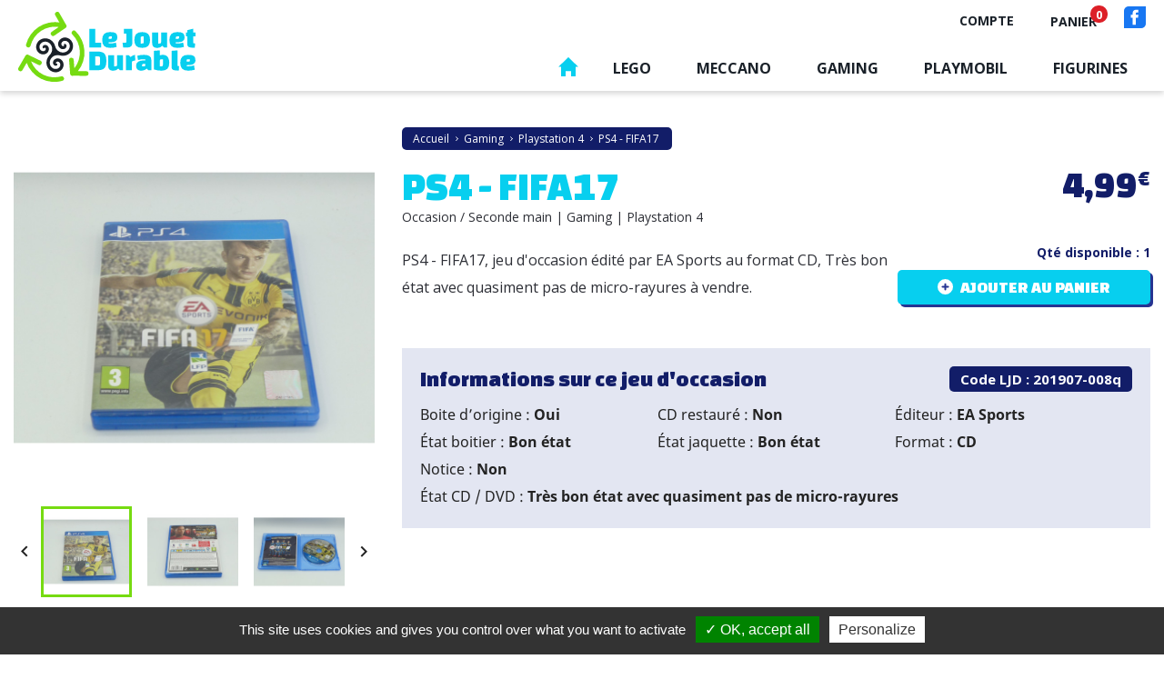

--- FILE ---
content_type: text/html; charset=utf-8
request_url: https://www.lejouetdurable.com/playstation-4/2900-ps4-fifa17.html
body_size: 13254
content:
<!doctype html>
<html lang="fr">

  <head>
    
      
  <meta charset="utf-8">


  <meta http-equiv="x-ua-compatible" content="ie=edge">



    <link rel="canonical" href="https://www.lejouetdurable.com/playstation-4/2900-ps4-fifa17.html">

  <title>PS4 - FIFA17</title>
  <meta name="description" content="PS4 - FIFA17, jeu d'occasion édité par EA Sports au format CD, Très bon état avec quasiment pas de micro-rayures à vendre.">
  <meta name="keywords" content="">
      
        

  
  <link href="/themes/lejouetdurable/assets/css/swiper.css" rel="stylesheet">


  <meta name="viewport" content="width=device-width, initial-scale=1">



  <link rel="icon" type="image/vnd.microsoft.icon" href="https://www.lejouetdurable.com/img/favicon.ico?1633007885">
  <link rel="shortcut icon" type="image/x-icon" href="https://www.lejouetdurable.com/img/favicon.ico?1633007885">



    <link rel="stylesheet" href="https://www.lejouetdurable.com/themes/lejouetdurable/assets/cache/theme-80b25b140.css" type="text/css" media="all">




  

  <script type="text/javascript">
        var MONDIALRELAY_ADDRESS_OPC = false;
        var MONDIALRELAY_AJAX_CHECKOUT_URL = "https:\/\/www.lejouetdurable.com\/module\/mondialrelay\/ajaxCheckout";
        var MONDIALRELAY_CARRIER_METHODS = [];
        var MONDIALRELAY_COUNTRY_ISO = "";
        var MONDIALRELAY_DISPLAY_MAP = "1";
        var MONDIALRELAY_ENSEIGNE = "CC2176ZH";
        var MONDIALRELAY_LANG_ISO = "fr-FR";
        var MONDIALRELAY_NATIVE_RELAY_CARRIERS_IDS = [];
        var MONDIALRELAY_NO_SELECTION_ERROR = "Veuillez s\u00e9lectionner un Point Relais.";
        var MONDIALRELAY_POSTCODE = "";
        var MONDIALRELAY_SAVE_RELAY_ERROR = "Une erreur inconnue s'est produite; votre Point Relais s\u00e9lectionn\u00e9 n'a pas pu \u00eatre enregistr\u00e9.";
        var MONDIALRELAY_SELECTED_RELAY_IDENTIFIER = null;
        var MONDIALRELAY_SELECTED_RELAY_INFOS = [];
        var prestashop = {"cart":{"products":[],"totals":{"total":{"type":"total","label":"Total","amount":0,"value":"0,00\u00a0\u20ac"},"total_including_tax":{"type":"total","label":"Total TTC","amount":0,"value":"0,00\u00a0\u20ac"},"total_excluding_tax":{"type":"total","label":"Total HT :","amount":0,"value":"0,00\u00a0\u20ac"}},"subtotals":{"products":{"type":"products","label":"Sous-total","amount":0,"value":"0,00\u00a0\u20ac"},"discounts":null,"shipping":{"type":"shipping","label":"Livraison","amount":0,"value":""},"tax":null},"products_count":0,"summary_string":"0 articles","vouchers":{"allowed":0,"added":[]},"discounts":[],"minimalPurchase":4.9,"minimalPurchaseRequired":"Un montant total de 4,90\u00a0\u20ac HT minimum est requis pour valider votre commande. Le montant actuel de votre commande est de 0,00\u00a0\u20ac HT."},"currency":{"name":"Euro","iso_code":"EUR","iso_code_num":"978","sign":"\u20ac"},"customer":{"lastname":null,"firstname":null,"email":null,"birthday":null,"newsletter":null,"newsletter_date_add":null,"optin":null,"website":null,"company":null,"siret":null,"ape":null,"is_logged":false,"gender":{"type":null,"name":null},"addresses":[]},"language":{"name":"Fran\u00e7ais (French)","iso_code":"fr","locale":"fr-FR","language_code":"fr","is_rtl":"0","date_format_lite":"d\/m\/Y","date_format_full":"d\/m\/Y H:i:s","id":1},"page":{"title":"","canonical":null,"meta":{"title":"PS4 - FIFA17","description":"","keywords":"","robots":"index"},"page_name":"product","body_classes":{"lang-fr":true,"lang-rtl":false,"country-FR":true,"currency-EUR":true,"layout-full-width":true,"page-product":true,"tax-display-enabled":true,"product-id-2900":true,"product-PS4 - FIFA17":true,"product-id-category-57":true,"product-id-manufacturer-0":true,"product-id-supplier-0":true,"product-available-for-order":true},"admin_notifications":[]},"shop":{"name":"Le jouet durable","logo":"https:\/\/www.lejouetdurable.com\/img\/le-jouet-durable-logo-1626351363.jpg","stores_icon":"https:\/\/www.lejouetdurable.com\/img\/logo_stores.png","favicon":"https:\/\/www.lejouetdurable.com\/img\/favicon.ico"},"urls":{"base_url":"https:\/\/www.lejouetdurable.com\/","current_url":"https:\/\/www.lejouetdurable.com\/playstation-4\/2900-ps4-fifa17.html","shop_domain_url":"https:\/\/www.lejouetdurable.com","img_ps_url":"https:\/\/www.lejouetdurable.com\/img\/","img_cat_url":"https:\/\/www.lejouetdurable.com\/img\/c\/","img_lang_url":"https:\/\/www.lejouetdurable.com\/img\/l\/","img_prod_url":"https:\/\/www.lejouetdurable.com\/img\/p\/","img_manu_url":"https:\/\/www.lejouetdurable.com\/img\/m\/","img_sup_url":"https:\/\/www.lejouetdurable.com\/img\/su\/","img_ship_url":"https:\/\/www.lejouetdurable.com\/img\/s\/","img_store_url":"https:\/\/www.lejouetdurable.com\/img\/st\/","img_col_url":"https:\/\/www.lejouetdurable.com\/img\/co\/","img_url":"https:\/\/www.lejouetdurable.com\/themes\/lejouetdurable\/assets\/img\/","css_url":"https:\/\/www.lejouetdurable.com\/themes\/lejouetdurable\/assets\/css\/","js_url":"https:\/\/www.lejouetdurable.com\/themes\/lejouetdurable\/assets\/js\/","pic_url":"https:\/\/www.lejouetdurable.com\/upload\/","pages":{"address":"https:\/\/www.lejouetdurable.com\/adresse","addresses":"https:\/\/www.lejouetdurable.com\/adresses","authentication":"https:\/\/www.lejouetdurable.com\/connexion","cart":"https:\/\/www.lejouetdurable.com\/panier","category":"https:\/\/www.lejouetdurable.com\/index.php?controller=category","cms":"https:\/\/www.lejouetdurable.com\/index.php?controller=cms","contact":"https:\/\/www.lejouetdurable.com\/nous-contacter","discount":"https:\/\/www.lejouetdurable.com\/reduction","guest_tracking":"https:\/\/www.lejouetdurable.com\/suivi-commande-invite","history":"https:\/\/www.lejouetdurable.com\/historique-commandes","identity":"https:\/\/www.lejouetdurable.com\/identite","index":"https:\/\/www.lejouetdurable.com\/","my_account":"https:\/\/www.lejouetdurable.com\/mon-compte","order_confirmation":"https:\/\/www.lejouetdurable.com\/confirmation-commande","order_detail":"https:\/\/www.lejouetdurable.com\/index.php?controller=order-detail","order_follow":"https:\/\/www.lejouetdurable.com\/suivi-commande","order":"https:\/\/www.lejouetdurable.com\/commande","order_return":"https:\/\/www.lejouetdurable.com\/index.php?controller=order-return","order_slip":"https:\/\/www.lejouetdurable.com\/avoirs","pagenotfound":"https:\/\/www.lejouetdurable.com\/page-introuvable","password":"https:\/\/www.lejouetdurable.com\/recuperation-mot-de-passe","pdf_invoice":"https:\/\/www.lejouetdurable.com\/index.php?controller=pdf-invoice","pdf_order_return":"https:\/\/www.lejouetdurable.com\/index.php?controller=pdf-order-return","pdf_order_slip":"https:\/\/www.lejouetdurable.com\/index.php?controller=pdf-order-slip","prices_drop":"https:\/\/www.lejouetdurable.com\/promotions","product":"https:\/\/www.lejouetdurable.com\/index.php?controller=product","search":"https:\/\/www.lejouetdurable.com\/recherche","sitemap":"https:\/\/www.lejouetdurable.com\/plan-site","stores":"https:\/\/www.lejouetdurable.com\/magasins","supplier":"https:\/\/www.lejouetdurable.com\/fournisseur","register":"https:\/\/www.lejouetdurable.com\/connexion?create_account=1","order_login":"https:\/\/www.lejouetdurable.com\/commande?login=1"},"alternative_langs":[],"theme_assets":"\/themes\/lejouetdurable\/assets\/","actions":{"logout":"https:\/\/www.lejouetdurable.com\/?mylogout="},"no_picture_image":{"bySize":{"small_default":{"url":"https:\/\/www.lejouetdurable.com\/img\/p\/fr-default-small_default.jpg","width":98,"height":98},"cart_default":{"url":"https:\/\/www.lejouetdurable.com\/img\/p\/fr-default-cart_default.jpg","width":125,"height":125},"home_default":{"url":"https:\/\/www.lejouetdurable.com\/img\/p\/fr-default-home_default.jpg","width":250,"height":250},"listing_default":{"url":"https:\/\/www.lejouetdurable.com\/img\/p\/fr-default-listing_default.jpg","width":276,"height":235},"medium_default":{"url":"https:\/\/www.lejouetdurable.com\/img\/p\/fr-default-medium_default.jpg","width":452,"height":452},"large_default":{"url":"https:\/\/www.lejouetdurable.com\/img\/p\/fr-default-large_default.jpg","width":800,"height":800}},"small":{"url":"https:\/\/www.lejouetdurable.com\/img\/p\/fr-default-small_default.jpg","width":98,"height":98},"medium":{"url":"https:\/\/www.lejouetdurable.com\/img\/p\/fr-default-listing_default.jpg","width":276,"height":235},"large":{"url":"https:\/\/www.lejouetdurable.com\/img\/p\/fr-default-large_default.jpg","width":800,"height":800},"legend":""}},"configuration":{"display_taxes_label":true,"display_prices_tax_incl":true,"is_catalog":false,"show_prices":true,"opt_in":{"partner":false},"quantity_discount":{"type":"discount","label":"Remise sur prix unitaire"},"voucher_enabled":0,"return_enabled":0},"field_required":[],"breadcrumb":{"links":[{"title":"Accueil","url":"https:\/\/www.lejouetdurable.com\/"},{"title":"Gaming","url":"https:\/\/www.lejouetdurable.com\/5-gaming"},{"title":"Playstation 4","url":"https:\/\/www.lejouetdurable.com\/5-gaming?q=Cat\u00e9gories-Playstation+4"},{"title":"PS4 - FIFA17","url":"https:\/\/www.lejouetdurable.com\/playstation-4\/2900-ps4-fifa17.html"}],"count":4},"link":{"protocol_link":"https:\/\/","protocol_content":"https:\/\/"},"time":1768958814,"static_token":"3f95ec2fddb11a897871fbe4e1fe3fd7","token":"2aa05449c43ebc6f20afc51f42a1b087","debug":false,"modules":{"m4e_customfields":{"messageLivraison":{"message_panier":"<p style=\"text-align: justify;\"><span style=\"font-size: 14px;\"><b>Merci pour votre achat dans notre boutique. Lors de la phase de commande vous pourrez choisir entre l'option \"Click and Collect\" (remise en main propre gratuite sur 56250 Saint Nolff) ou un envoi lettre suivi La Poste ou un colis par Colissimo La Poste ou par Mondial Relay. Tous nos envois sont \u00e0 prix coutant. Vous pouvez nous contacter au 06 26 61 20 90 si question.<\/b><\/span><\/p>","activer_message":"1"}}}};
        var psr_icon_color = "#F19D76";
      </script>

    <script type="text/javascript" src="/themes/lejouetdurable/assets/js/swiper.jquery.min.js" ></script>
    <script type="text/javascript" src="/themes/lejouetdurable/assets/js/tarteaucitron/tarteaucitron.js" ></script>


  



    
    <meta property="og:type" content="product">
    <meta property="og:url" content="https://www.lejouetdurable.com/playstation-4/2900-ps4-fifa17.html">
    <meta property="og:title" content="PS4 - FIFA17">
    <meta property="og:site_name" content="Le jouet durable">
    <meta property="og:description" content="">
    <meta property="og:image" content="https://www.lejouetdurable.com/11545-large_default/ps4-fifa17.jpg">
            <meta property="product:pretax_price:amount" content="4.99">
        <meta property="product:pretax_price:currency" content="EUR">
        <meta property="product:price:amount" content="4.99">
        <meta property="product:price:currency" content="EUR">
                <meta property="product:weight:value" content="0.100000">
        <meta property="product:weight:units" content="kg">
    
  </head>

  <body id="product" class="lang-fr country-fr currency-eur layout-full-width page-product tax-display-enabled product-id-2900 product-ps4-fifa17 product-id-category-57 product-id-manufacturer-0 product-id-supplier-0 product-available-for-order">

    
      
    

    <main>
      
              

      <header id="header">
        
          
  <div class="header-banner">
    
  </div>



  <nav class="header-nav">
    <div class="container">
      <div class="row">
        <div class="top-nav">
          <div class="nav-left">
                        <div>Le Jouet Durable : vente de jeux vidéo, retro gaming, console, Lego, Playmobil, Meccano, figurines Schleich, Papo et jouets d’occasion et de seconde main.</div>
                      </div>
          <div class="nav-right">
              <div id="_desktop_user_info">
  <div class="user-info">
          <a
        href="https://www.lejouetdurable.com/mon-compte"
        title="Identifiez-vous"
        rel="nofollow"
      >
        <span class="hidden-sm-down">Compte</span>
      </a>
      </div>
</div>
<div id="_desktop_cart">
  <div class="blockcart cart-preview inactive" data-refresh-url="//www.lejouetdurable.com/module/ps_shoppingcart/ajax">
    <div class="header">
              <span class="hidden-sm-down">Panier</span>
        <span class="cart-products-count">0</span>
          </div>
  </div>
</div>

              
              <div class="reseaux">
                <a href="https://www.facebook.com/profile.php?id=100083566910975" class="social facebook" target="_blank">
                  <img src="/themes/lejouetdurable/assets/img/svg/picto-header-facebook.svg" alt="Facebook">
                </a>
              </div>
          </div>
        </div>
        <div class="hidden-md-up text-sm-center mobile">
          <div class="float-xs-left" id="menu-icon">
            <i class="material-icons d-inline">&#xE5D2;</i>
          </div>
          <div class="float-xs-right" id="_mobile_cart"></div>
          <div class="float-xs-right" id="_mobile_user_info"></div>
          <div class="top-logo" id="_mobile_logo"></div>
          <div class="clearfix"></div>
        </div>
      </div>
    </div>
  </nav>



  <div class="header-top">
    <div class="logo-lejouetdurable-fixed">
      <a href="https://www.lejouetdurable.com/">
        <img class="logo img-responsive" src="/themes/lejouetdurable/assets/img/svg/logo-lejouetdurable.svg" alt="Le jouet durable">
      </a>
    </div>
    <div class="container">
       <div class="menu-logo">
        <div class="menu position-static">
          

<div class="menu js-top-menu position-static hidden-sm-down" id="_desktop_top_menu">
    
          <ul class="top-menu" id="top-menu" data-depth="0">
                    <li class="link" id="lnk-accueil">
                          <a
                class="dropdown-item"
                href="/" data-depth="0"
                              >
                                Accueil
              </a>
                          </li>
                    <li class="category" id="category-3">
                          <a
                class="dropdown-item"
                href="https://www.lejouetdurable.com/3-lego" data-depth="0"
                              >
                                                                      <span class="float-xs-right hidden-md-up">
                    <span data-target="#top_sub_menu_33794" data-toggle="collapse" class="navbar-toggler collapse-icons">
                      <i class="material-icons add">&#xE313;</i>
                      <i class="material-icons remove">&#xE316;</i>
                    </span>
                  </span>
                                Lego
              </a>
                            <div  class="popover sub-menu js-sub-menu collapse" id="top_sub_menu_33794">
                                    <div class="titre-ssmenu menu-lego">
                        <div class="titre">Lego</div>
                        <div class="btns"><a href="/3-lego">Notre univers Lego</a><a href="/conseils/category/2-conseils-lego" class="vert">Nos conseils Lego</a></div>
                    </div>
                                
          <ul class="top-menu"  data-depth="1">
                    <li class="category" id="category-72">
                          <a
                class="dropdown-item dropdown-submenu"
                href="https://www.lejouetdurable.com/3-lego?q=Catégories-Animaux+&amp;+Divers" data-depth="1"
                              >
                                Animaux &amp; Divers
              </a>
                          </li>
                    <li class="category" id="category-73">
                          <a
                class="dropdown-item dropdown-submenu"
                href="https://www.lejouetdurable.com/3-lego?q=Catégories-Pieces+de+rechange" data-depth="1"
                              >
                                Pieces de rechange
              </a>
                          </li>
                    <li class="category" id="category-74">
                          <a
                class="dropdown-item dropdown-submenu"
                href="https://www.lejouetdurable.com/3-lego?q=Catégories-Minifigurine+Lego+(Serie+1+,+2+,+3+,+etc.)" data-depth="1"
                              >
                                Minifigurine Lego (Serie 1 , 2 , 3 , etc.)
              </a>
                          </li>
                    <li class="category" id="category-75">
                          <a
                class="dropdown-item dropdown-submenu"
                href="https://www.lejouetdurable.com/3-lego?q=Catégories-Adventurers" data-depth="1"
                              >
                                Adventurers
              </a>
                          </li>
                    <li class="category" id="category-76">
                          <a
                class="dropdown-item dropdown-submenu"
                href="https://www.lejouetdurable.com/3-lego?q=Catégories-Agents+&amp;+Ultra+Agents" data-depth="1"
                              >
                                Agents &amp; Ultra Agents
              </a>
                          </li>
                    <li class="category" id="category-77">
                          <a
                class="dropdown-item dropdown-submenu"
                href="https://www.lejouetdurable.com/3-lego?q=Catégories-Alpha+team" data-depth="1"
                              >
                                Alpha team
              </a>
                          </li>
                    <li class="category" id="category-78">
                          <a
                class="dropdown-item dropdown-submenu"
                href="https://www.lejouetdurable.com/3-lego?q=Catégories-Aqua+raiders" data-depth="1"
                              >
                                Aqua raiders
              </a>
                          </li>
                    <li class="category" id="category-79">
                          <a
                class="dropdown-item dropdown-submenu"
                href="https://www.lejouetdurable.com/3-lego?q=Catégories-Aquazone" data-depth="1"
                              >
                                Aquazone
              </a>
                          </li>
                    <li class="category" id="category-80">
                          <a
                class="dropdown-item dropdown-submenu"
                href="https://www.lejouetdurable.com/3-lego?q=Catégories-Architecture" data-depth="1"
                              >
                                Architecture
              </a>
                          </li>
                    <li class="category" id="category-81">
                          <a
                class="dropdown-item dropdown-submenu"
                href="https://www.lejouetdurable.com/3-lego?q=Catégories-Arctic" data-depth="1"
                              >
                                Arctic
              </a>
                          </li>
                    <li class="category" id="category-82">
                          <a
                class="dropdown-item dropdown-submenu"
                href="https://www.lejouetdurable.com/3-lego?q=Catégories-Atlantis" data-depth="1"
                              >
                                Atlantis
              </a>
                          </li>
                    <li class="category" id="category-83">
                          <a
                class="dropdown-item dropdown-submenu"
                href="https://www.lejouetdurable.com/3-lego?q=Catégories-Bionicle" data-depth="1"
                              >
                                Bionicle
              </a>
                          </li>
                    <li class="category" id="category-84">
                          <a
                class="dropdown-item dropdown-submenu"
                href="https://www.lejouetdurable.com/3-lego?q=Catégories-Castle+&amp;+Knights+Kingdom" data-depth="1"
                              >
                                Castle &amp; Knights Kingdom
              </a>
                          </li>
                    <li class="category" id="category-85">
                          <a
                class="dropdown-item dropdown-submenu"
                href="https://www.lejouetdurable.com/3-lego?q=Catégories-Chima" data-depth="1"
                              >
                                Chima
              </a>
                          </li>
                    <li class="category" id="category-8">
                          <a
                class="dropdown-item dropdown-submenu"
                href="https://www.lejouetdurable.com/3-lego?q=Catégories-City" data-depth="1"
                              >
                                City
              </a>
                          </li>
                    <li class="category" id="category-9">
                          <a
                class="dropdown-item dropdown-submenu"
                href="https://www.lejouetdurable.com/3-lego?q=Catégories-Creators+&amp;+classic" data-depth="1"
                              >
                                Creators &amp; classic
              </a>
                          </li>
                    <li class="category" id="category-86">
                          <a
                class="dropdown-item dropdown-submenu"
                href="https://www.lejouetdurable.com/3-lego?q=Catégories-DC+Universe+Super+Heroes+(Batman,+Justice+League)" data-depth="1"
                              >
                                DC Universe Super Heroes (Batman, Justice League)
              </a>
                          </li>
                    <li class="category" id="category-87">
                          <a
                class="dropdown-item dropdown-submenu"
                href="https://www.lejouetdurable.com/3-lego?q=Catégories-Dino+Attack+&amp;+Dino" data-depth="1"
                              >
                                Dino Attack &amp; Dino
              </a>
                          </li>
                    <li class="category" id="category-88">
                          <a
                class="dropdown-item dropdown-submenu"
                href="https://www.lejouetdurable.com/3-lego?q=Catégories-Disney+princess" data-depth="1"
                              >
                                Disney princess
              </a>
                          </li>
                    <li class="category" id="category-89">
                          <a
                class="dropdown-item dropdown-submenu"
                href="https://www.lejouetdurable.com/3-lego?q=Catégories-Elves" data-depth="1"
                              >
                                Elves
              </a>
                          </li>
                    <li class="category" id="category-90">
                          <a
                class="dropdown-item dropdown-submenu"
                href="https://www.lejouetdurable.com/3-lego?q=Catégories-Espace+&amp;+Space" data-depth="1"
                              >
                                Espace &amp; Space
              </a>
                          </li>
                    <li class="category" id="category-91">
                          <a
                class="dropdown-item dropdown-submenu"
                href="https://www.lejouetdurable.com/3-lego?q=Catégories-Exo-Force" data-depth="1"
                              >
                                Exo-Force
              </a>
                          </li>
                    <li class="category" id="category-92">
                          <a
                class="dropdown-item dropdown-submenu"
                href="https://www.lejouetdurable.com/3-lego?q=Catégories-Friends" data-depth="1"
                              >
                                Friends
              </a>
                          </li>
                    <li class="category" id="category-10">
                          <a
                class="dropdown-item dropdown-submenu"
                href="https://www.lejouetdurable.com/3-lego?q=Catégories-Harry+potter" data-depth="1"
                              >
                                Harry potter
              </a>
                          </li>
                    <li class="category" id="category-94">
                          <a
                class="dropdown-item dropdown-submenu"
                href="https://www.lejouetdurable.com/3-lego?q=Catégories-Hero+Factory" data-depth="1"
                              >
                                Hero Factory
              </a>
                          </li>
                    <li class="category" id="category-95">
                          <a
                class="dropdown-item dropdown-submenu"
                href="https://www.lejouetdurable.com/3-lego?q=Catégories-Hidden+Inside" data-depth="1"
                              >
                                Hidden Inside
              </a>
                          </li>
                    <li class="category" id="category-93">
                          <a
                class="dropdown-item dropdown-submenu"
                href="https://www.lejouetdurable.com/3-lego?q=Catégories-Indiana+Jones" data-depth="1"
                              >
                                Indiana Jones
              </a>
                          </li>
                    <li class="category" id="category-96">
                          <a
                class="dropdown-item dropdown-submenu"
                href="https://www.lejouetdurable.com/3-lego?q=Catégories-Jurassic+World" data-depth="1"
                              >
                                Jurassic World
              </a>
                          </li>
                    <li class="category" id="category-97">
                          <a
                class="dropdown-item dropdown-submenu"
                href="https://www.lejouetdurable.com/3-lego?q=Catégories-Lego+Movie" data-depth="1"
                              >
                                Lego Movie
              </a>
                          </li>
                    <li class="category" id="category-98">
                          <a
                class="dropdown-item dropdown-submenu"
                href="https://www.lejouetdurable.com/3-lego?q=Catégories-Marvel+Super+Heroes+(Spiderman,+Avengers)" data-depth="1"
                              >
                                Marvel Super Heroes (Spiderman, Avengers)
              </a>
                          </li>
                    <li class="category" id="category-99">
                          <a
                class="dropdown-item dropdown-submenu"
                href="https://www.lejouetdurable.com/3-lego?q=Catégories-Minecraft" data-depth="1"
                              >
                                Minecraft
              </a>
                          </li>
                    <li class="category" id="category-100">
                          <a
                class="dropdown-item dropdown-submenu"
                href="https://www.lejouetdurable.com/3-lego?q=Catégories-Monster+fighters" data-depth="1"
                              >
                                Monster fighters
              </a>
                          </li>
                    <li class="category" id="category-101">
                          <a
                class="dropdown-item dropdown-submenu"
                href="https://www.lejouetdurable.com/3-lego?q=Catégories-Nexo+Knights" data-depth="1"
                              >
                                Nexo Knights
              </a>
                          </li>
                    <li class="category" id="category-102">
                          <a
                class="dropdown-item dropdown-submenu"
                href="https://www.lejouetdurable.com/3-lego?q=Catégories-Ninjago" data-depth="1"
                              >
                                Ninjago
              </a>
                          </li>
                    <li class="category" id="category-120">
                          <a
                class="dropdown-item dropdown-submenu"
                href="https://www.lejouetdurable.com/3-lego?q=Catégories-Notices" data-depth="1"
                              >
                                Notices
              </a>
                          </li>
                    <li class="category" id="category-103">
                          <a
                class="dropdown-item dropdown-submenu"
                href="https://www.lejouetdurable.com/3-lego?q=Catégories-Overwatch" data-depth="1"
                              >
                                Overwatch
              </a>
                          </li>
                    <li class="category" id="category-104">
                          <a
                class="dropdown-item dropdown-submenu"
                href="https://www.lejouetdurable.com/3-lego?q=Catégories-Pharaoh’s+Quest" data-depth="1"
                              >
                                Pharaoh’s Quest
              </a>
                          </li>
                    <li class="category" id="category-105">
                          <a
                class="dropdown-item dropdown-submenu"
                href="https://www.lejouetdurable.com/3-lego?q=Catégories-Pirates+et+armée+impériale" data-depth="1"
                              >
                                Pirates et armée impériale
              </a>
                          </li>
                    <li class="category" id="category-106">
                          <a
                class="dropdown-item dropdown-submenu"
                href="https://www.lejouetdurable.com/3-lego?q=Catégories-Power+miners" data-depth="1"
                              >
                                Power miners
              </a>
                          </li>
                    <li class="category" id="category-107">
                          <a
                class="dropdown-item dropdown-submenu"
                href="https://www.lejouetdurable.com/3-lego?q=Catégories-Racers+&amp;+World+Racers" data-depth="1"
                              >
                                Racers &amp; World Racers
              </a>
                          </li>
                    <li class="category" id="category-108">
                          <a
                class="dropdown-item dropdown-submenu"
                href="https://www.lejouetdurable.com/3-lego?q=Catégories-Rock+raiders" data-depth="1"
                              >
                                Rock raiders
              </a>
                          </li>
                    <li class="category" id="category-109">
                          <a
                class="dropdown-item dropdown-submenu"
                href="https://www.lejouetdurable.com/3-lego?q=Catégories-Seigneur+des+anneaux+(Hobbit)" data-depth="1"
                              >
                                Seigneur des anneaux (Hobbit)
              </a>
                          </li>
                    <li class="category" id="category-110">
                          <a
                class="dropdown-item dropdown-submenu"
                href="https://www.lejouetdurable.com/3-lego?q=Catégories-Speed+champions" data-depth="1"
                              >
                                Speed champions
              </a>
                          </li>
                    <li class="category" id="category-111">
                          <a
                class="dropdown-item dropdown-submenu"
                href="https://www.lejouetdurable.com/3-lego?q=Catégories-Sports" data-depth="1"
                              >
                                Sports
              </a>
                          </li>
                    <li class="category" id="category-11">
                          <a
                class="dropdown-item dropdown-submenu"
                href="https://www.lejouetdurable.com/3-lego?q=Catégories-Star+Wars" data-depth="1"
                              >
                                Star Wars
              </a>
                          </li>
                    <li class="category" id="category-112">
                          <a
                class="dropdown-item dropdown-submenu"
                href="https://www.lejouetdurable.com/3-lego?q=Catégories-Studios" data-depth="1"
                              >
                                Studios
              </a>
                          </li>
                    <li class="category" id="category-113">
                          <a
                class="dropdown-item dropdown-submenu"
                href="https://www.lejouetdurable.com/3-lego?q=Catégories-Super+Mario" data-depth="1"
                              >
                                Super Mario
              </a>
                          </li>
                    <li class="category" id="category-114">
                          <a
                class="dropdown-item dropdown-submenu"
                href="https://www.lejouetdurable.com/3-lego?q=Catégories-Systems" data-depth="1"
                              >
                                Systems
              </a>
                          </li>
                    <li class="category" id="category-115">
                          <a
                class="dropdown-item dropdown-submenu"
                href="https://www.lejouetdurable.com/3-lego?q=Catégories-Technic" data-depth="1"
                              >
                                Technic
              </a>
                          </li>
                    <li class="category" id="category-116">
                          <a
                class="dropdown-item dropdown-submenu"
                href="https://www.lejouetdurable.com/3-lego?q=Catégories-Tortues+Ninja" data-depth="1"
                              >
                                Tortues Ninja
              </a>
                          </li>
                    <li class="category" id="category-117">
                          <a
                class="dropdown-item dropdown-submenu"
                href="https://www.lejouetdurable.com/3-lego?q=Catégories-Train" data-depth="1"
                              >
                                Train
              </a>
                          </li>
                    <li class="category" id="category-118">
                          <a
                class="dropdown-item dropdown-submenu"
                href="https://www.lejouetdurable.com/3-lego?q=Catégories-Vikings" data-depth="1"
                              >
                                Vikings
              </a>
                          </li>
                    <li class="category" id="category-123">
                          <a
                class="dropdown-item dropdown-submenu"
                href="https://www.lejouetdurable.com/3-lego?q=Catégories-Vrac+-+Lot" data-depth="1"
                              >
                                Vrac - Lot
              </a>
                          </li>
                    <li class="category" id="category-119">
                          <a
                class="dropdown-item dropdown-submenu"
                href="https://www.lejouetdurable.com/3-lego?q=Catégories-Western+Lego" data-depth="1"
                              >
                                Western Lego
              </a>
                          </li>
                    <li class="category" id="category-124">
                          <a
                class="dropdown-item dropdown-submenu"
                href="https://www.lejouetdurable.com/3-lego?q=Catégories-Jeu+de+société" data-depth="1"
                              >
                                Jeu de société
              </a>
                          </li>
                    <li class="category" id="category-125">
                          <a
                class="dropdown-item dropdown-submenu"
                href="https://www.lejouetdurable.com/3-lego?q=Catégories-Duplo" data-depth="1"
                              >
                                Duplo
              </a>
                          </li>
                    <li class="category" id="category-145">
                          <a
                class="dropdown-item dropdown-submenu"
                href="https://www.lejouetdurable.com/3-lego?q=Catégories-Disney+Cars" data-depth="1"
                              >
                                Disney Cars
              </a>
                          </li>
                    <li class="category" id="category-147">
                          <a
                class="dropdown-item dropdown-submenu"
                href="https://www.lejouetdurable.com/3-lego?q=Catégories-Lego+Dimensions" data-depth="1"
                              >
                                Lego Dimensions
              </a>
                          </li>
                    <li class="category" id="category-149">
                          <a
                class="dropdown-item dropdown-submenu"
                href="https://www.lejouetdurable.com/3-lego?q=Catégories-Legoland" data-depth="1"
                              >
                                Legoland
              </a>
                          </li>
              </ul>
    
              </div>
                          </li>
                    <li class="category" id="category-4">
                          <a
                class="dropdown-item"
                href="https://www.lejouetdurable.com/4-meccano" data-depth="0"
                              >
                                                                      <span class="float-xs-right hidden-md-up">
                    <span data-target="#top_sub_menu_14509" data-toggle="collapse" class="navbar-toggler collapse-icons">
                      <i class="material-icons add">&#xE313;</i>
                      <i class="material-icons remove">&#xE316;</i>
                    </span>
                  </span>
                                Meccano
              </a>
                            <div  class="popover sub-menu js-sub-menu collapse" id="top_sub_menu_14509">
                 
                    <div class="titre-ssmenu menu-meccano">
                        <div class="titre">Meccano</div>
                        <div class="btns"><a href="/4-meccano">Notre univers Meccano</a><a href="/conseils/category/4-conseils-meccano" class="vert">Nos conseils Meccano</a></div>
                    </div>
                                
          <ul class="top-menu"  data-depth="1">
                    <li class="category" id="category-12">
                          <a
                class="dropdown-item dropdown-submenu"
                href="https://www.lejouetdurable.com/4-meccano?q=Catégories-Les+Pièces+divers" data-depth="1"
                              >
                                Les Pièces divers
              </a>
                          </li>
                    <li class="category" id="category-13">
                          <a
                class="dropdown-item dropdown-submenu"
                href="https://www.lejouetdurable.com/4-meccano?q=Catégories-Notice+et+Instructions" data-depth="1"
                              >
                                Notice et Instructions
              </a>
                          </li>
                    <li class="category" id="category-14">
                          <a
                class="dropdown-item dropdown-submenu"
                href="https://www.lejouetdurable.com/4-meccano?q=Catégories-Boite+complète" data-depth="1"
                              >
                                Boite complète
              </a>
                          </li>
                    <li class="category" id="category-15">
                          <a
                class="dropdown-item dropdown-submenu"
                href="https://www.lejouetdurable.com/4-meccano?q=Catégories-Boite+vide" data-depth="1"
                              >
                                Boite vide
              </a>
                          </li>
                    <li class="category" id="category-126">
                          <a
                class="dropdown-item dropdown-submenu"
                href="https://www.lejouetdurable.com/4-meccano?q=Catégories-Meccano+Elec" data-depth="1"
                              >
                                Meccano Elec
              </a>
                          </li>
                    <li class="category" id="category-127">
                          <a
                class="dropdown-item dropdown-submenu"
                href="https://www.lejouetdurable.com/4-meccano?q=Catégories-Engrenage+et+Laiton" data-depth="1"
                              >
                                Engrenage et Laiton
              </a>
                          </li>
                    <li class="category" id="category-128">
                          <a
                class="dropdown-item dropdown-submenu"
                href="https://www.lejouetdurable.com/4-meccano?q=Catégories-Les+Poulies+Roues+Pneus" data-depth="1"
                              >
                                Les Poulies Roues Pneus
              </a>
                          </li>
                    <li class="category" id="category-129">
                          <a
                class="dropdown-item dropdown-submenu"
                href="https://www.lejouetdurable.com/4-meccano?q=Catégories-Le+Tout+Plastique+et+Caoutchouc" data-depth="1"
                              >
                                Le Tout Plastique et Caoutchouc
              </a>
                          </li>
                    <li class="category" id="category-130">
                          <a
                class="dropdown-item dropdown-submenu"
                href="https://www.lejouetdurable.com/4-meccano?q=Catégories-La+Visserie" data-depth="1"
                              >
                                La Visserie
              </a>
                          </li>
                    <li class="category" id="category-131">
                          <a
                class="dropdown-item dropdown-submenu"
                href="https://www.lejouetdurable.com/4-meccano?q=Catégories-Les+Cornières" data-depth="1"
                              >
                                Les Cornières
              </a>
                          </li>
                    <li class="category" id="category-132">
                          <a
                class="dropdown-item dropdown-submenu"
                href="https://www.lejouetdurable.com/4-meccano?q=Catégories-Les+Bandes+Coudées" data-depth="1"
                              >
                                Les Bandes Coudées
              </a>
                          </li>
                    <li class="category" id="category-133">
                          <a
                class="dropdown-item dropdown-submenu"
                href="https://www.lejouetdurable.com/4-meccano?q=Catégories-Les+Longrines+et+Poutrelles" data-depth="1"
                              >
                                Les Longrines et Poutrelles
              </a>
                          </li>
                    <li class="category" id="category-134">
                          <a
                class="dropdown-item dropdown-submenu"
                href="https://www.lejouetdurable.com/4-meccano?q=Catégories-Les+Moteurs+et+Accessoires" data-depth="1"
                              >
                                Les Moteurs et Accessoires
              </a>
                          </li>
                    <li class="category" id="category-135">
                          <a
                class="dropdown-item dropdown-submenu"
                href="https://www.lejouetdurable.com/4-meccano?q=Catégories-Les+Bandes+métal" data-depth="1"
                              >
                                Les Bandes métal
              </a>
                          </li>
                    <li class="category" id="category-136">
                          <a
                class="dropdown-item dropdown-submenu"
                href="https://www.lejouetdurable.com/4-meccano?q=Catégories-Les+Plaques+Flexibles+métal" data-depth="1"
                              >
                                Les Plaques Flexibles métal
              </a>
                          </li>
                    <li class="category" id="category-137">
                          <a
                class="dropdown-item dropdown-submenu"
                href="https://www.lejouetdurable.com/4-meccano?q=Catégories-Les+Plaques+à+Rebords" data-depth="1"
                              >
                                Les Plaques à Rebords
              </a>
                          </li>
                    <li class="category" id="category-138">
                          <a
                class="dropdown-item dropdown-submenu"
                href="https://www.lejouetdurable.com/4-meccano?q=Catégories-Les+Plaques+Rigides+sans+rebords" data-depth="1"
                              >
                                Les Plaques Rigides sans rebords
              </a>
                          </li>
                    <li class="category" id="category-150">
                          <a
                class="dropdown-item dropdown-submenu"
                href="https://www.lejouetdurable.com/4-meccano?q=Catégories-Boite+de+Collection" data-depth="1"
                              >
                                Boite de Collection
              </a>
                          </li>
                    <li class="category" id="category-151">
                          <a
                class="dropdown-item dropdown-submenu"
                href="https://www.lejouetdurable.com/4-meccano?q=Catégories-Meccano+Constructeur+d&#039;Avions" data-depth="1"
                              >
                                Meccano Constructeur d&#039;Avions
              </a>
                          </li>
                    <li class="category" id="category-153">
                          <a
                class="dropdown-item dropdown-submenu"
                href="https://www.lejouetdurable.com/4-meccano?q=Catégories-Meccano+X" data-depth="1"
                              >
                                Meccano X
              </a>
                          </li>
                    <li class="category" id="category-154">
                          <a
                class="dropdown-item dropdown-submenu"
                href="https://www.lejouetdurable.com/4-meccano?q=Catégories-Les+Pièces+du+Collectionneur" data-depth="1"
                              >
                                Les Pièces du Collectionneur
              </a>
                          </li>
              </ul>
    
              </div>
                          </li>
                    <li class="category" id="category-5">
                          <a
                class="dropdown-item"
                href="https://www.lejouetdurable.com/5-gaming" data-depth="0"
                              >
                                                                      <span class="float-xs-right hidden-md-up">
                    <span data-target="#top_sub_menu_39266" data-toggle="collapse" class="navbar-toggler collapse-icons">
                      <i class="material-icons add">&#xE313;</i>
                      <i class="material-icons remove">&#xE316;</i>
                    </span>
                  </span>
                                Gaming
              </a>
                            <div  class="popover sub-menu js-sub-menu collapse" id="top_sub_menu_39266">
                 
                    <div class="titre-ssmenu menu-gaming">
                        <div class="titre">Gaming</div>
                        <div class="btns"><a href="/5-gaming">Notre univers gaming</a><a href="/conseils/category/6-conseils-gaming" class="vert">Nos conseils gaming</a></div>
                    </div>
                                
          <ul class="top-menu"  data-depth="1">
                    <li class="category" id="category-30">
                          <a
                class="dropdown-item dropdown-submenu"
                href="https://www.lejouetdurable.com/5-gaming?q=Catégories-Figurine+Skylanders" data-depth="1"
                              >
                                Figurine Skylanders
              </a>
                          </li>
                    <li class="category" id="category-31">
                          <a
                class="dropdown-item dropdown-submenu"
                href="https://www.lejouetdurable.com/5-gaming?q=Catégories-Figurine+Disney+infinity" data-depth="1"
                              >
                                Figurine Disney infinity
              </a>
                          </li>
                    <li class="category" id="category-32">
                          <a
                class="dropdown-item dropdown-submenu"
                href="https://www.lejouetdurable.com/5-gaming?q=Catégories-Figurine+Nintendo+Amiibo" data-depth="1"
                              >
                                Figurine Nintendo Amiibo
              </a>
                          </li>
                    <li class="category" id="category-33">
                          <a
                class="dropdown-item dropdown-submenu"
                href="https://www.lejouetdurable.com/5-gaming?q=Catégories-Figurine+Starlink" data-depth="1"
                              >
                                Figurine Starlink
              </a>
                          </li>
                    <li class="category" id="category-34">
                          <a
                class="dropdown-item dropdown-submenu"
                href="https://www.lejouetdurable.com/5-gaming?q=Catégories-Guide+stratégique+&amp;+Revues" data-depth="1"
                              >
                                Guide stratégique &amp; Revues
              </a>
                          </li>
                    <li class="category" id="category-35">
                          <a
                class="dropdown-item dropdown-submenu"
                href="https://www.lejouetdurable.com/5-gaming?q=Catégories-Goodies+&amp;+figurines+collection" data-depth="1"
                              >
                                Goodies &amp; figurines collection
              </a>
                          </li>
                    <li class="category" id="category-36">
                          <a
                class="dropdown-item dropdown-submenu"
                href="https://www.lejouetdurable.com/5-gaming?q=Catégories-Atari+VCS+2600" data-depth="1"
                              >
                                Atari VCS 2600
              </a>
                          </li>
                    <li class="category" id="category-37">
                          <a
                class="dropdown-item dropdown-submenu"
                href="https://www.lejouetdurable.com/5-gaming?q=Catégories-Atari+5200" data-depth="1"
                              >
                                Atari 5200
              </a>
                          </li>
                    <li class="category" id="category-38">
                          <a
                class="dropdown-item dropdown-submenu"
                href="https://www.lejouetdurable.com/5-gaming?q=Catégories-Atari+7800" data-depth="1"
                              >
                                Atari 7800
              </a>
                          </li>
                    <li class="category" id="category-39">
                          <a
                class="dropdown-item dropdown-submenu"
                href="https://www.lejouetdurable.com/5-gaming?q=Catégories-Atari+Jaguar" data-depth="1"
                              >
                                Atari Jaguar
              </a>
                          </li>
                    <li class="category" id="category-40">
                          <a
                class="dropdown-item dropdown-submenu"
                href="https://www.lejouetdurable.com/5-gaming?q=Catégories-Neo+Geo" data-depth="1"
                              >
                                Neo Geo
              </a>
                          </li>
                    <li class="category" id="category-41">
                          <a
                class="dropdown-item dropdown-submenu"
                href="https://www.lejouetdurable.com/5-gaming?q=Catégories-Nintendo+NES" data-depth="1"
                              >
                                Nintendo NES
              </a>
                          </li>
                    <li class="category" id="category-42">
                          <a
                class="dropdown-item dropdown-submenu"
                href="https://www.lejouetdurable.com/5-gaming?q=Catégories-Nintendo+SNES" data-depth="1"
                              >
                                Nintendo SNES
              </a>
                          </li>
                    <li class="category" id="category-43">
                          <a
                class="dropdown-item dropdown-submenu"
                href="https://www.lejouetdurable.com/5-gaming?q=Catégories-Nintendo+64" data-depth="1"
                              >
                                Nintendo 64
              </a>
                          </li>
                    <li class="category" id="category-44">
                          <a
                class="dropdown-item dropdown-submenu"
                href="https://www.lejouetdurable.com/5-gaming?q=Catégories-Nintendo+Gamecube" data-depth="1"
                              >
                                Nintendo Gamecube
              </a>
                          </li>
                    <li class="category" id="category-45">
                          <a
                class="dropdown-item dropdown-submenu"
                href="https://www.lejouetdurable.com/5-gaming?q=Catégories-Nintendo+Wii" data-depth="1"
                              >
                                Nintendo Wii
              </a>
                          </li>
                    <li class="category" id="category-46">
                          <a
                class="dropdown-item dropdown-submenu"
                href="https://www.lejouetdurable.com/5-gaming?q=Catégories-Nintendo+Wii+U" data-depth="1"
                              >
                                Nintendo Wii U
              </a>
                          </li>
                    <li class="category" id="category-47">
                          <a
                class="dropdown-item dropdown-submenu"
                href="https://www.lejouetdurable.com/5-gaming?q=Catégories-Nintendo+Switch" data-depth="1"
                              >
                                Nintendo Switch
              </a>
                          </li>
                    <li class="category" id="category-48">
                          <a
                class="dropdown-item dropdown-submenu"
                href="https://www.lejouetdurable.com/5-gaming?q=Catégories-Nintendo+Gameboy" data-depth="1"
                              >
                                Nintendo Gameboy
              </a>
                          </li>
                    <li class="category" id="category-49">
                          <a
                class="dropdown-item dropdown-submenu"
                href="https://www.lejouetdurable.com/5-gaming?q=Catégories-Nintendo+Gameboy+Color" data-depth="1"
                              >
                                Nintendo Gameboy Color
              </a>
                          </li>
                    <li class="category" id="category-50">
                          <a
                class="dropdown-item dropdown-submenu"
                href="https://www.lejouetdurable.com/5-gaming?q=Catégories-Nintendo+Gameboy+Advance" data-depth="1"
                              >
                                Nintendo Gameboy Advance
              </a>
                          </li>
                    <li class="category" id="category-51">
                          <a
                class="dropdown-item dropdown-submenu"
                href="https://www.lejouetdurable.com/5-gaming?q=Catégories-Nintendo+DS+,+Ds+Lite,+Dsi" data-depth="1"
                              >
                                Nintendo DS , Ds Lite, Dsi
              </a>
                          </li>
                    <li class="category" id="category-52">
                          <a
                class="dropdown-item dropdown-submenu"
                href="https://www.lejouetdurable.com/5-gaming?q=Catégories-Nintendo+2DS+3DS" data-depth="1"
                              >
                                Nintendo 2DS 3DS
              </a>
                          </li>
                    <li class="category" id="category-53">
                          <a
                class="dropdown-item dropdown-submenu"
                href="https://www.lejouetdurable.com/5-gaming?q=Catégories-PC" data-depth="1"
                              >
                                PC
              </a>
                          </li>
                    <li class="category" id="category-54">
                          <a
                class="dropdown-item dropdown-submenu"
                href="https://www.lejouetdurable.com/5-gaming?q=Catégories-Playstation+1" data-depth="1"
                              >
                                Playstation 1
              </a>
                          </li>
                    <li class="category" id="category-55">
                          <a
                class="dropdown-item dropdown-submenu"
                href="https://www.lejouetdurable.com/5-gaming?q=Catégories-Playstation+2" data-depth="1"
                              >
                                Playstation 2
              </a>
                          </li>
                    <li class="category" id="category-56">
                          <a
                class="dropdown-item dropdown-submenu"
                href="https://www.lejouetdurable.com/5-gaming?q=Catégories-Playstation+3" data-depth="1"
                              >
                                Playstation 3
              </a>
                          </li>
                    <li class="category" id="category-57">
                          <a
                class="dropdown-item dropdown-submenu"
                href="https://www.lejouetdurable.com/5-gaming?q=Catégories-Playstation+4" data-depth="1"
                              >
                                Playstation 4
              </a>
                          </li>
                    <li class="category" id="category-58">
                          <a
                class="dropdown-item dropdown-submenu"
                href="https://www.lejouetdurable.com/5-gaming?q=Catégories-Playstation+PSP" data-depth="1"
                              >
                                Playstation PSP
              </a>
                          </li>
                    <li class="category" id="category-59">
                          <a
                class="dropdown-item dropdown-submenu"
                href="https://www.lejouetdurable.com/5-gaming?q=Catégories-Playstation+PSP+Vita" data-depth="1"
                              >
                                Playstation PSP Vita
              </a>
                          </li>
                    <li class="category" id="category-60">
                          <a
                class="dropdown-item dropdown-submenu"
                href="https://www.lejouetdurable.com/5-gaming?q=Catégories-Sega+Master+System" data-depth="1"
                              >
                                Sega Master System
              </a>
                          </li>
                    <li class="category" id="category-61">
                          <a
                class="dropdown-item dropdown-submenu"
                href="https://www.lejouetdurable.com/5-gaming?q=Catégories-Sega+Megadrive" data-depth="1"
                              >
                                Sega Megadrive
              </a>
                          </li>
                    <li class="category" id="category-62">
                          <a
                class="dropdown-item dropdown-submenu"
                href="https://www.lejouetdurable.com/5-gaming?q=Catégories-Sega+Mega+CD" data-depth="1"
                              >
                                Sega Mega CD
              </a>
                          </li>
                    <li class="category" id="category-63">
                          <a
                class="dropdown-item dropdown-submenu"
                href="https://www.lejouetdurable.com/5-gaming?q=Catégories-Sega+32X" data-depth="1"
                              >
                                Sega 32X
              </a>
                          </li>
                    <li class="category" id="category-64">
                          <a
                class="dropdown-item dropdown-submenu"
                href="https://www.lejouetdurable.com/5-gaming?q=Catégories-Sega+Saturn" data-depth="1"
                              >
                                Sega Saturn
              </a>
                          </li>
                    <li class="category" id="category-65">
                          <a
                class="dropdown-item dropdown-submenu"
                href="https://www.lejouetdurable.com/5-gaming?q=Catégories-Sega+Dreamcast" data-depth="1"
                              >
                                Sega Dreamcast
              </a>
                          </li>
                    <li class="category" id="category-66">
                          <a
                class="dropdown-item dropdown-submenu"
                href="https://www.lejouetdurable.com/5-gaming?q=Catégories-Sega+Game+Gear" data-depth="1"
                              >
                                Sega Game Gear
              </a>
                          </li>
                    <li class="category" id="category-67">
                          <a
                class="dropdown-item dropdown-submenu"
                href="https://www.lejouetdurable.com/5-gaming?q=Catégories-Videopac" data-depth="1"
                              >
                                Videopac
              </a>
                          </li>
                    <li class="category" id="category-68">
                          <a
                class="dropdown-item dropdown-submenu"
                href="https://www.lejouetdurable.com/5-gaming?q=Catégories-Xbox" data-depth="1"
                              >
                                Xbox
              </a>
                          </li>
                    <li class="category" id="category-69">
                          <a
                class="dropdown-item dropdown-submenu"
                href="https://www.lejouetdurable.com/5-gaming?q=Catégories-Xbox+360" data-depth="1"
                              >
                                Xbox 360
              </a>
                          </li>
                    <li class="category" id="category-70">
                          <a
                class="dropdown-item dropdown-submenu"
                href="https://www.lejouetdurable.com/5-gaming?q=Catégories-Xbox+One" data-depth="1"
                              >
                                Xbox One
              </a>
                          </li>
                    <li class="category" id="category-71">
                          <a
                class="dropdown-item dropdown-submenu"
                href="https://www.lejouetdurable.com/5-gaming?q=Catégories-Autres+\/+Divers" data-depth="1"
                              >
                                Autres / Divers
              </a>
                          </li>
                    <li class="category" id="category-148">
                          <a
                class="dropdown-item dropdown-submenu"
                href="https://www.lejouetdurable.com/5-gaming?q=Catégories-Mac" data-depth="1"
                              >
                                Mac
              </a>
                          </li>
                    <li class="category" id="category-152">
                          <a
                class="dropdown-item dropdown-submenu"
                href="https://www.lejouetdurable.com/5-gaming?q=Catégories-Atari+400XL+800XL+XE" data-depth="1"
                              >
                                Atari 400XL 800XL XE
              </a>
                          </li>
              </ul>
    
              </div>
                          </li>
                    <li class="category" id="category-6">
                          <a
                class="dropdown-item"
                href="https://www.lejouetdurable.com/6-playmobil" data-depth="0"
                              >
                                                                      <span class="float-xs-right hidden-md-up">
                    <span data-target="#top_sub_menu_5279" data-toggle="collapse" class="navbar-toggler collapse-icons">
                      <i class="material-icons add">&#xE313;</i>
                      <i class="material-icons remove">&#xE316;</i>
                    </span>
                  </span>
                                Playmobil
              </a>
                            <div  class="popover sub-menu js-sub-menu collapse" id="top_sub_menu_5279">
                 
                    <div class="titre-ssmenu menu-playmobil">
                        <div class="titre">Playmobil</div>
                        <div class="btns"><a href="/6-playmobil">Notre univers Playmobil</a><a href="/conseils/category/8-conseils-playmobil" class="vert">Nos conseils Playmobil</a></div>
                    </div>
                                
          <ul class="top-menu"  data-depth="1">
                    <li class="category" id="category-16">
                          <a
                class="dropdown-item dropdown-submenu"
                href="https://www.lejouetdurable.com/6-playmobil?q=Catégories-Pieces+de+rechanges" data-depth="1"
                              >
                                Pieces de rechanges
              </a>
                          </li>
                    <li class="category" id="category-17">
                          <a
                class="dropdown-item dropdown-submenu"
                href="https://www.lejouetdurable.com/6-playmobil?q=Catégories-Divers" data-depth="1"
                              >
                                Divers
              </a>
                          </li>
                    <li class="category" id="category-18">
                          <a
                class="dropdown-item dropdown-submenu"
                href="https://www.lejouetdurable.com/6-playmobil?q=Catégories-Chevaliers" data-depth="1"
                              >
                                Chevaliers
              </a>
                          </li>
                    <li class="category" id="category-19">
                          <a
                class="dropdown-item dropdown-submenu"
                href="https://www.lejouetdurable.com/6-playmobil?q=Catégories-Pirates" data-depth="1"
                              >
                                Pirates
              </a>
                          </li>
                    <li class="category" id="category-20">
                          <a
                class="dropdown-item dropdown-submenu"
                href="https://www.lejouetdurable.com/6-playmobil?q=Catégories-Antiquité+(romain,+égypte)" data-depth="1"
                              >
                                Antiquité (romain, égypte)
              </a>
                          </li>
                    <li class="category" id="category-21">
                          <a
                class="dropdown-item dropdown-submenu"
                href="https://www.lejouetdurable.com/6-playmobil?q=Catégories-Western" data-depth="1"
                              >
                                Western
              </a>
                          </li>
                    <li class="category" id="category-22">
                          <a
                class="dropdown-item dropdown-submenu"
                href="https://www.lejouetdurable.com/6-playmobil?q=Catégories-City+Life+Country" data-depth="1"
                              >
                                City Life Country
              </a>
                          </li>
                    <li class="category" id="category-23">
                          <a
                class="dropdown-item dropdown-submenu"
                href="https://www.lejouetdurable.com/6-playmobil?q=Catégories-Aventure+et+Espace" data-depth="1"
                              >
                                Aventure et Espace
              </a>
                          </li>
                    <li class="category" id="category-24">
                          <a
                class="dropdown-item dropdown-submenu"
                href="https://www.lejouetdurable.com/6-playmobil?q=Catégories-Série+&amp;+Film" data-depth="1"
                              >
                                Série &amp; Film
              </a>
                          </li>
                    <li class="category" id="category-122">
                          <a
                class="dropdown-item dropdown-submenu"
                href="https://www.lejouetdurable.com/6-playmobil?q=Catégories-Animaux" data-depth="1"
                              >
                                Animaux
              </a>
                          </li>
                    <li class="category" id="category-139">
                          <a
                class="dropdown-item dropdown-submenu"
                href="https://www.lejouetdurable.com/6-playmobil?q=Catégories-Policier+et+Espion" data-depth="1"
                              >
                                Policier et Espion
              </a>
                          </li>
                    <li class="category" id="category-140">
                          <a
                class="dropdown-item dropdown-submenu"
                href="https://www.lejouetdurable.com/6-playmobil?q=Catégories-Pompier" data-depth="1"
                              >
                                Pompier
              </a>
                          </li>
                    <li class="category" id="category-141">
                          <a
                class="dropdown-item dropdown-submenu"
                href="https://www.lejouetdurable.com/6-playmobil?q=Catégories-Samouraï+et+Dragon" data-depth="1"
                              >
                                Samouraï et Dragon
              </a>
                          </li>
                    <li class="category" id="category-142">
                          <a
                class="dropdown-item dropdown-submenu"
                href="https://www.lejouetdurable.com/6-playmobil?q=Catégories-Viking+et+Barbare" data-depth="1"
                              >
                                Viking et Barbare
              </a>
                          </li>
                    <li class="category" id="category-143">
                          <a
                class="dropdown-item dropdown-submenu"
                href="https://www.lejouetdurable.com/6-playmobil?q=Catégories-Histoire+(Empire)" data-depth="1"
                              >
                                Histoire (Empire)
              </a>
                          </li>
                    <li class="category" id="category-144">
                          <a
                class="dropdown-item dropdown-submenu"
                href="https://www.lejouetdurable.com/6-playmobil?q=Catégories-Fée" data-depth="1"
                              >
                                Fée
              </a>
                          </li>
                    <li class="category" id="category-146">
                          <a
                class="dropdown-item dropdown-submenu"
                href="https://www.lejouetdurable.com/6-playmobil?q=Catégories-Playmobil+123" data-depth="1"
                              >
                                Playmobil 123
              </a>
                          </li>
              </ul>
    
              </div>
                          </li>
                    <li class="category" id="category-7">
                          <a
                class="dropdown-item"
                href="https://www.lejouetdurable.com/7-figurines" data-depth="0"
                              >
                                                                      <span class="float-xs-right hidden-md-up">
                    <span data-target="#top_sub_menu_29347" data-toggle="collapse" class="navbar-toggler collapse-icons">
                      <i class="material-icons add">&#xE313;</i>
                      <i class="material-icons remove">&#xE316;</i>
                    </span>
                  </span>
                                Figurines
              </a>
                            <div  class="popover sub-menu js-sub-menu collapse" id="top_sub_menu_29347">
                 
                    <div class="titre-ssmenu menu-figurines">
                        <div class="titre">Figurines</div>
                        <div class="btns"><a href="/7-figurines">Notre univers Figurines</a><a href="/conseils/category/10-conseils-figurines" class="vert">Nos conseils Figurines</a></div>
                    </div>
                                
          <ul class="top-menu"  data-depth="1">
                    <li class="category" id="category-25">
                          <a
                class="dropdown-item dropdown-submenu"
                href="https://www.lejouetdurable.com/7-figurines?q=Catégories-Papo" data-depth="1"
                              >
                                Papo
              </a>
                          </li>
                    <li class="category" id="category-26">
                          <a
                class="dropdown-item dropdown-submenu"
                href="https://www.lejouetdurable.com/7-figurines?q=Catégories-Schleich" data-depth="1"
                              >
                                Schleich
              </a>
                          </li>
                    <li class="category" id="category-27">
                          <a
                class="dropdown-item dropdown-submenu"
                href="https://www.lejouetdurable.com/7-figurines?q=Catégories-Hasbro" data-depth="1"
                              >
                                Hasbro
              </a>
                          </li>
                    <li class="category" id="category-28">
                          <a
                class="dropdown-item dropdown-submenu"
                href="https://www.lejouetdurable.com/7-figurines?q=Catégories-Figurine+métal+plomb" data-depth="1"
                              >
                                Figurine métal plomb
              </a>
                          </li>
                    <li class="category" id="category-29">
                          <a
                class="dropdown-item dropdown-submenu"
                href="https://www.lejouetdurable.com/7-figurines?q=Catégories-Autres" data-depth="1"
                              >
                                Autres
              </a>
                          </li>
              </ul>
    
              </div>
                          </li>
              </ul>
    
    <div class="clearfix"></div>
</div>

          <div class="clearfix"></div>
        </div>
      </div>
      <div id="mobile_top_menu_wrapper" class="row hidden-md-up" style="display:none;">
        <div class="js-top-menu mobile" id="_mobile_top_menu"></div>
        <div class="js-top-menu-bottom">
          <div id="_mobile_currency_selector"></div>
          <div id="_mobile_language_selector"></div>
          <div id="_mobile_contact_link"></div>
        </div>
      </div>
    </div>
  </div>
  

        
      </header>

      
        
<aside id="notifications">
  <div class="container">
    
    
    
      </div>
</aside>
      

      <section id="wrapper">
        
        <div class="container">

          

          
            <div id="content-wrapper">
              
              

    <section id="main" itemscope itemtype="https://schema.org/Product">
        <meta itemprop="url" content="https://www.lejouetdurable.com/playstation-4/2900-ps4-fifa17.html">

        <div class="row product-container">
            <div class="col-md-4">
                
                    <section class="page-content" id="content">
                        
                            
                            
                                <div class="images-container">
  
    <div class="product-cover">
              <img class="js-qv-product-cover" src="https://www.lejouetdurable.com/11545-large_default/ps4-fifa17.jpg" alt="" title="" style="width:100%;" itemprop="image">
        <div class="layer hidden-sm-down" data-toggle="modal" data-target="#product-modal">
          <i class="material-icons zoom-in">search</i>
        </div>
          </div>
  

  
    <div class="js-qv-mask mask">
      <ul class="product-images js-qv-product-images">
                  <li class="thumb-container">
            <img
              class="thumb js-thumb  selected "
              data-image-medium-src="https://www.lejouetdurable.com/11545-medium_default/ps4-fifa17.jpg"
              data-image-large-src="https://www.lejouetdurable.com/11545-large_default/ps4-fifa17.jpg"
              src="https://www.lejouetdurable.com/11545-home_default/ps4-fifa17.jpg"
              alt=""
              title=""
              width="100"
              itemprop="image"
            >
          </li>
                  <li class="thumb-container">
            <img
              class="thumb js-thumb "
              data-image-medium-src="https://www.lejouetdurable.com/11546-medium_default/ps4-fifa17.jpg"
              data-image-large-src="https://www.lejouetdurable.com/11546-large_default/ps4-fifa17.jpg"
              src="https://www.lejouetdurable.com/11546-home_default/ps4-fifa17.jpg"
              alt=""
              title=""
              width="100"
              itemprop="image"
            >
          </li>
                  <li class="thumb-container">
            <img
              class="thumb js-thumb "
              data-image-medium-src="https://www.lejouetdurable.com/11547-medium_default/ps4-fifa17.jpg"
              data-image-large-src="https://www.lejouetdurable.com/11547-large_default/ps4-fifa17.jpg"
              src="https://www.lejouetdurable.com/11547-home_default/ps4-fifa17.jpg"
              alt=""
              title=""
              width="100"
              itemprop="image"
            >
          </li>
              </ul>
    </div>
  

</div>
                            
                            <div class="scroll-box-arrows">
                                <i class="material-icons left">&#xE314;</i>
                                <i class="material-icons right">&#xE315;</i>
                            </div>

                        
                    </section>
                
            </div>
            <div class="col-md-8">
                
                    <nav data-depth="4" class="breadcrumb hidden-sm-down">
  <ol itemscope itemtype="http://schema.org/BreadcrumbList">
    
              
          <li itemprop="itemListElement" itemscope itemtype="https://schema.org/ListItem">
                          <a itemprop="item" href="https://www.lejouetdurable.com/"><span itemprop="name">Accueil</span></a>
                        <meta itemprop="position" content="1">
          </li>
        
              
          <li itemprop="itemListElement" itemscope itemtype="https://schema.org/ListItem">
                          <a itemprop="item" href="https://www.lejouetdurable.com/5-gaming"><span itemprop="name">Gaming</span></a>
                        <meta itemprop="position" content="2">
          </li>
        
              
          <li itemprop="itemListElement" itemscope itemtype="https://schema.org/ListItem">
                          <a itemprop="item" href="https://www.lejouetdurable.com/5-gaming?q=Catégories-Playstation+4"><span itemprop="name">Playstation 4</span></a>
                        <meta itemprop="position" content="3">
          </li>
        
              
          <li itemprop="itemListElement" itemscope itemtype="https://schema.org/ListItem">
                          <span itemprop="name">PS4 - FIFA17</span>
                        <meta itemprop="position" content="4">
          </li>
        
          
  </ol>
</nav>
                

                <div class="titre-prix">
                    
                        
                            <h1 class="h1" itemprop="name">PS4 - FIFA17</h1>
                        
                    
                    
                          <div class="product-prices">
    
          

    
      <div
        class="product-price h5 "
        itemprop="offers"
        itemscope
        itemtype="https://schema.org/Offer"
      >
        <link itemprop="availability" href="https://schema.org/InStock"/>
        <meta itemprop="priceCurrency" content="EUR">

        <div class="current-price">
          <span itemprop="price" content="4.99">4,99<sup>€</sup></span>

                  </div>

        
                  
      </div>
    

    
          

    
          

    
          

    

      </div>
                    
                </div>

                <div class="ljd-product-sstitre">Occasion / Seconde main | Gaming | Playstation 4</div>

                <div class="product-information ljd-desc-cart">
                    
                    <div class="product-description-short" itemprop="description">
                        PS4 - FIFA17, jeu d'occasion édité par EA Sports au format CD, Très bon état avec quasiment pas de micro-rayures à vendre.
                    </div>

                    
                    <div class="product-actions">
                        <div class="qte-dispo">Qté disponible : 1</div>
                        
                            <form action="https://www.lejouetdurable.com/panier" method="post" id="add-to-cart-or-refresh">
                                <input type="hidden" name="token" value="3f95ec2fddb11a897871fbe4e1fe3fd7">
                                <input type="hidden" name="id_product" value="2900" id="product_page_product_id">
                                <input type="hidden" name="id_customization" value="0" id="product_customization_id">

                                
                                    <div class="product-variants">
  </div>
                                

                                
                                                                    

                                
                                
                                    <div class="product-add-to-cart">
  
    
      <div class="product-quantity clearfix">
        
        <div class="add">
          <button
            class="btn btn-primary add-to-cart"
            data-button-action="add-to-cart"
            type="submit"
                      >
            <span>Ajouter au panier</span>
          </button>
        </div>

        
      </div>
    

      </div>
                                

                                
                                                            
                        </form>
                    

                </div>
            </div>

            <div class="ljd-bloc-infos-prod"> 
                <div class="entete">
                    <div class="titre">Informations sur ce jeu d'occasion</div>
                                            <div class="ref">Code LJD : 201907-008q</div>
                                    </div>
                <div class="ljd-features-col">
                    
                                                    <div class="ljd-feature">Boite d’origine : <span class="value">Oui</span></div>
                                                        <div class="ljd-feature">CD restauré : <span class="value">Non</span></div>
                                                        <div class="ljd-feature">Éditeur : <span class="value">EA Sports</span></div>
                                                        <div class="ljd-feature">État boitier : <span class="value">Bon état</span></div>
                                                        <div class="ljd-feature">État jaquette : <span class="value">Bon état</span></div>
                                                        <div class="ljd-feature">Format : <span class="value">CD</span></div>
                                                        <div class="ljd-feature">Notice : <span class="value">Non</span></div>
                            
                                    </div>
                <div class="ljd-features-row">
                    
                                                    <div class="ljd-feature">État CD / DVD : <span class="value">Très bon état avec quasiment pas de micro-rayures</span></div>
                            
                                    </div>
            </div>

                    </div>
    </div>


    
        <div class="block-category-infos">
            <div class="titre">Nos jeux d'occasion sont nettoyés et vérifiés</div>
            <div class="desc">Les broches des cartouches sont <strong>nettoyées</strong> avec un produit spécifique et les <strong>piles sont testées</strong> afin que la sauvegarde puisse s'effectuer. Nos disques de jeu et CD-ROM sont restaurés si besoin à l'aide d'une machine professionnelle pour <strong>un état proche du neuf</strong>. Chaque jeu vidéo que nous vendons est <strong>testé dans une console d'origine</strong> afin de garantir son fonctionnement. <a href="/conseils/post/6-comment-on-restaure-un-cd-de-jeu-vido-">En savoir plus</a></div>
        </div>

    

    
            

    
    
        <div class="modal fade js-product-images-modal" id="product-modal">
  <div class="modal-dialog" role="document">
    <div class="modal-content">
      <div class="modal-body">
                <figure>
          <img class="js-modal-product-cover product-cover-modal" width="800" src="https://www.lejouetdurable.com/11545-large_default/ps4-fifa17.jpg" alt="" title="" itemprop="image">
          <figcaption class="image-caption">
          
            <div id="product-description-short" itemprop="description"></div>
          
        </figcaption>
        </figure>
        <aside id="thumbnails" class="thumbnails js-thumbnails text-sm-center">
          
            <div class="js-modal-mask mask  nomargin ">
              <ul class="product-images js-modal-product-images">
                                  <li class="thumb-container">
                    <img data-image-large-src="https://www.lejouetdurable.com/11545-large_default/ps4-fifa17.jpg" class="thumb js-modal-thumb" src="https://www.lejouetdurable.com/11545-listing_default/ps4-fifa17.jpg" alt="" title="" width="276" itemprop="image">
                  </li>
                                  <li class="thumb-container">
                    <img data-image-large-src="https://www.lejouetdurable.com/11546-large_default/ps4-fifa17.jpg" class="thumb js-modal-thumb" src="https://www.lejouetdurable.com/11546-listing_default/ps4-fifa17.jpg" alt="" title="" width="276" itemprop="image">
                  </li>
                                  <li class="thumb-container">
                    <img data-image-large-src="https://www.lejouetdurable.com/11547-large_default/ps4-fifa17.jpg" class="thumb js-modal-thumb" src="https://www.lejouetdurable.com/11547-listing_default/ps4-fifa17.jpg" alt="" title="" width="276" itemprop="image">
                  </li>
                              </ul>
            </div>
          
                  </aside>
      </div>
    </div><!-- /.modal-content -->
  </div><!-- /.modal-dialog -->
</div><!-- /.modal -->
    

    
        <footer class="page-footer">
            
                <!-- Footer content -->
            
        </footer>
    
</section>


              
            </div>
          

          
        </div>
                
              </section>

      <footer id="footer">
        
           <div class="container">
  <div class="row">
    
      
  <div class="block-social col-lg-4 col-md-12 col-sm-12">
    <ul>
          </ul>
  </div>


    
  </div>
</div>
<div class="footer-container">
  
    <div class="texte-footer">
      Le Jouet Durable vend des jeux, jouets, figurines et jeux vidéos d'occasion <strong>en bon état et vérifiés</strong>. Les Meccano, Lego, Playmobil que nous vendons sont triés et les <strong>sets recomposés</strong>. Nous proposons des figurines à l'unité (Schleich, Papo, Starlux, Hasbro, …). Les cartouches de jeux vidéo sont nettoyées puis testées sur console. Idem pour les CD de jeu qui sont également passés dans une machine professionnelle pour en enlever les rayures..
    </div>
  
  
      
        <div id="categories-footer">

    <div class="block menu1 menu-meccano">
        <div class="titre">Meccano</div>
        <ul class="menu2">
                                          <li><a href="//www.lejouetdurable.com/4-meccano?q=Catégories-Les+Pièces+divers">Les Pièces divers</a>
                                                        <li><a href="//www.lejouetdurable.com/4-meccano?q=Catégories-Notice+et+Instructions">Notice et Instructions</a>
                                                        <li><a href="//www.lejouetdurable.com/4-meccano?q=Catégories-Boite+complète">Boite complète</a>
                                                        <li><a href="//www.lejouetdurable.com/4-meccano?q=Catégories-Boite+vide">Boite vide</a>
                                                        <li><a href="//www.lejouetdurable.com/4-meccano?q=Catégories-Meccano+Elec">Meccano Elec</a>
                                                        <li><a href="//www.lejouetdurable.com/4-meccano?q=Catégories-Engrenage+et+Laiton">Engrenage et Laiton</a>
                                                        <li><a href="//www.lejouetdurable.com/4-meccano?q=Catégories-Les+Poulies+Roues+Pneus">Les Poulies Roues Pneus</a>
                                                        <li><a href="//www.lejouetdurable.com/4-meccano?q=Catégories-Le+Tout+Plastique+et+Caoutchouc">Le Tout Plastique et Caoutchouc</a>
                                                        <li><a href="//www.lejouetdurable.com/4-meccano?q=Catégories-La+Visserie">La Visserie</a>
                                                        <li><a href="//www.lejouetdurable.com/4-meccano?q=Catégories-Les+Cornières">Les Cornières</a>
                                                        <li><a href="//www.lejouetdurable.com/4-meccano?q=Catégories-Les+Bandes+Coudées">Les Bandes Coudées</a>
                                                        <li><a href="//www.lejouetdurable.com/4-meccano?q=Catégories-Les+Longrines+et+Poutrelles">Les Longrines et Poutrelles</a>
                                                        <li><a href="//www.lejouetdurable.com/4-meccano?q=Catégories-Les+Moteurs+et+Accessoires">Les Moteurs et Accessoires</a>
                                                        <li><a href="//www.lejouetdurable.com/4-meccano?q=Catégories-Les+Bandes+métal">Les Bandes métal</a>
                                                        <li><a href="//www.lejouetdurable.com/4-meccano?q=Catégories-Les+Plaques+Flexibles+métal">Les Plaques Flexibles métal</a>
                                                        <li><a href="//www.lejouetdurable.com/4-meccano?q=Catégories-Les+Plaques+à+Rebords">Les Plaques à Rebords</a>
                                                        <li><a href="//www.lejouetdurable.com/4-meccano?q=Catégories-Les+Plaques+Rigides+sans+rebords">Les Plaques Rigides sans rebords</a>
                                                        <li><a href="//www.lejouetdurable.com/4-meccano?q=Catégories-Boite+de+Collection">Boite de Collection</a>
                                                        <li><a href="//www.lejouetdurable.com/4-meccano?q=Catégories-Meccano+Constructeur+d&#039;Avions">Meccano Constructeur d&#039;Avions</a>
                                                        <li><a href="//www.lejouetdurable.com/4-meccano?q=Catégories-Meccano+X">Meccano X</a>
                                                        <li><a href="//www.lejouetdurable.com/4-meccano?q=Catégories-Les+Pièces+du+Collectionneur">Les Pièces du Collectionneur</a>
                                  </ul>
    </div>
    <div class="block menu1 menu-playmobil">
        <div class="titre">Playmobil</div>
        <ul class="menu2">
                                          <li><a href="//www.lejouetdurable.com/6-playmobil?q=Catégories-Pieces+de+rechanges">Pieces de rechanges</a>
                                                        <li><a href="//www.lejouetdurable.com/6-playmobil?q=Catégories-Divers">Divers</a>
                                                        <li><a href="//www.lejouetdurable.com/6-playmobil?q=Catégories-Chevaliers">Chevaliers</a>
                                                        <li><a href="//www.lejouetdurable.com/6-playmobil?q=Catégories-Pirates">Pirates</a>
                                                        <li><a href="//www.lejouetdurable.com/6-playmobil?q=Catégories-Antiquité+(romain,+égypte)">Antiquité (romain, égypte)</a>
                                                        <li><a href="//www.lejouetdurable.com/6-playmobil?q=Catégories-Western">Western</a>
                                                        <li><a href="//www.lejouetdurable.com/6-playmobil?q=Catégories-City+Life+Country">City Life Country</a>
                                                        <li><a href="//www.lejouetdurable.com/6-playmobil?q=Catégories-Aventure+et+Espace">Aventure et Espace</a>
                                                        <li><a href="//www.lejouetdurable.com/6-playmobil?q=Catégories-Série+&amp;+Film">Série &amp; Film</a>
                                                        <li><a href="//www.lejouetdurable.com/6-playmobil?q=Catégories-Animaux">Animaux</a>
                                                        <li><a href="//www.lejouetdurable.com/6-playmobil?q=Catégories-Policier+et+Espion">Policier et Espion</a>
                                                        <li><a href="//www.lejouetdurable.com/6-playmobil?q=Catégories-Pompier">Pompier</a>
                                                        <li><a href="//www.lejouetdurable.com/6-playmobil?q=Catégories-Samouraï+et+Dragon">Samouraï et Dragon</a>
                                                        <li><a href="//www.lejouetdurable.com/6-playmobil?q=Catégories-Viking+et+Barbare">Viking et Barbare</a>
                                                        <li><a href="//www.lejouetdurable.com/6-playmobil?q=Catégories-Histoire+(Empire)">Histoire (Empire)</a>
                                                        <li><a href="//www.lejouetdurable.com/6-playmobil?q=Catégories-Fée">Fée</a>
                                                        <li><a href="//www.lejouetdurable.com/6-playmobil?q=Catégories-Playmobil+123">Playmobil 123</a>
                                  </ul>
    </div>
    <div class="block menu1 menu-figurines">
        <div class="titre">Figurines</div>
        <ul class="menu2">
                                          <li><a href="//www.lejouetdurable.com/7-figurines?q=Catégories-Papo">Papo</a>
                                                        <li><a href="//www.lejouetdurable.com/7-figurines?q=Catégories-Schleich">Schleich</a>
                                                        <li><a href="//www.lejouetdurable.com/7-figurines?q=Catégories-Hasbro">Hasbro</a>
                                                        <li><a href="//www.lejouetdurable.com/7-figurines?q=Catégories-Figurine+métal+plomb">Figurine métal plomb</a>
                                                        <li><a href="//www.lejouetdurable.com/7-figurines?q=Catégories-Autres">Autres</a>
                                  </ul>
    </div>
    <div class="block menu1 menu-lego">
        <div class="titre">Lego</div>
        <ul class="menu2">
                                          <li><a href="//www.lejouetdurable.com/3-lego?q=Catégories-Animaux+&amp;+Divers">Animaux &amp; Divers</a>
                                                        <li><a href="//www.lejouetdurable.com/3-lego?q=Catégories-Pieces+de+rechange">Pieces de rechange</a>
                                                        <li><a href="//www.lejouetdurable.com/3-lego?q=Catégories-Minifigurine+Lego+(Serie+1+,+2+,+3+,+etc.)">Minifigurine Lego (Serie 1 , 2 , 3 , etc.)</a>
                                                        <li><a href="//www.lejouetdurable.com/3-lego?q=Catégories-Adventurers">Adventurers</a>
                                                        <li><a href="//www.lejouetdurable.com/3-lego?q=Catégories-Agents+&amp;+Ultra+Agents">Agents &amp; Ultra Agents</a>
                                                        <li><a href="//www.lejouetdurable.com/3-lego?q=Catégories-Alpha+team">Alpha team</a>
                                                        <li><a href="//www.lejouetdurable.com/3-lego?q=Catégories-Aqua+raiders">Aqua raiders</a>
                                                        <li><a href="//www.lejouetdurable.com/3-lego?q=Catégories-Aquazone">Aquazone</a>
                                                        <li><a href="//www.lejouetdurable.com/3-lego?q=Catégories-Architecture">Architecture</a>
                                                        <li><a href="//www.lejouetdurable.com/3-lego?q=Catégories-Arctic">Arctic</a>
                                                        <li><a href="//www.lejouetdurable.com/3-lego?q=Catégories-Atlantis">Atlantis</a>
                                                        <li><a href="//www.lejouetdurable.com/3-lego?q=Catégories-Bionicle">Bionicle</a>
                                                        <li><a href="//www.lejouetdurable.com/3-lego?q=Catégories-Castle+&amp;+Knights+Kingdom">Castle &amp; Knights Kingdom</a>
                                                        <li><a href="//www.lejouetdurable.com/3-lego?q=Catégories-Chima">Chima</a>
                                                        <li><a href="//www.lejouetdurable.com/3-lego?q=Catégories-City">City</a>
                                                        <li><a href="//www.lejouetdurable.com/3-lego?q=Catégories-Creators+&amp;+classic">Creators &amp; classic</a>
                                                        <li><a href="//www.lejouetdurable.com/3-lego?q=Catégories-DC+Universe+Super+Heroes+(Batman,+Justice+League)">DC Universe Super Heroes (Batman, Justice League)</a>
                                                        <li><a href="//www.lejouetdurable.com/3-lego?q=Catégories-Dino+Attack+&amp;+Dino">Dino Attack &amp; Dino</a>
                                                        <li><a href="//www.lejouetdurable.com/3-lego?q=Catégories-Disney+princess">Disney princess</a>
                                                        <li><a href="//www.lejouetdurable.com/3-lego?q=Catégories-Elves">Elves</a>
                                                        <li><a href="//www.lejouetdurable.com/3-lego?q=Catégories-Espace+&amp;+Space">Espace &amp; Space</a>
                                                        <li><a href="//www.lejouetdurable.com/3-lego?q=Catégories-Exo-Force">Exo-Force</a>
                                                        <li><a href="//www.lejouetdurable.com/3-lego?q=Catégories-Friends">Friends</a>
                                                        <li><a href="//www.lejouetdurable.com/3-lego?q=Catégories-Harry+potter">Harry potter</a>
                                                        <li><a href="//www.lejouetdurable.com/3-lego?q=Catégories-Hero+Factory">Hero Factory</a>
                                                        <li><a href="//www.lejouetdurable.com/3-lego?q=Catégories-Hidden+Inside">Hidden Inside</a>
                                                        <li><a href="//www.lejouetdurable.com/3-lego?q=Catégories-Indiana+Jones">Indiana Jones</a>
                                                        <li><a href="//www.lejouetdurable.com/3-lego?q=Catégories-Jurassic+World">Jurassic World</a>
                                                        <li><a href="//www.lejouetdurable.com/3-lego?q=Catégories-Lego+Movie">Lego Movie</a>
                                                        <li><a href="//www.lejouetdurable.com/3-lego?q=Catégories-Marvel+Super+Heroes+(Spiderman,+Avengers)">Marvel Super Heroes (Spiderman, Avengers)</a>
                                                        <li><a href="//www.lejouetdurable.com/3-lego?q=Catégories-Minecraft">Minecraft</a>
                                                        <li><a href="//www.lejouetdurable.com/3-lego?q=Catégories-Monster+fighters">Monster fighters</a>
                                                        <li><a href="//www.lejouetdurable.com/3-lego?q=Catégories-Nexo+Knights">Nexo Knights</a>
                                                        <li><a href="//www.lejouetdurable.com/3-lego?q=Catégories-Ninjago">Ninjago</a>
                                                        <li><a href="//www.lejouetdurable.com/3-lego?q=Catégories-Notices">Notices</a>
                                                        <li><a href="//www.lejouetdurable.com/3-lego?q=Catégories-Overwatch">Overwatch</a>
                                                        <li><a href="//www.lejouetdurable.com/3-lego?q=Catégories-Pharaoh’s+Quest">Pharaoh’s Quest</a>
                                                        <li><a href="//www.lejouetdurable.com/3-lego?q=Catégories-Pirates+et+armée+impériale">Pirates et armée impériale</a>
                                                        <li><a href="//www.lejouetdurable.com/3-lego?q=Catégories-Power+miners">Power miners</a>
                                                        <li><a href="//www.lejouetdurable.com/3-lego?q=Catégories-Racers+&amp;+World+Racers">Racers &amp; World Racers</a>
                                                        <li><a href="//www.lejouetdurable.com/3-lego?q=Catégories-Rock+raiders">Rock raiders</a>
                                                        <li><a href="//www.lejouetdurable.com/3-lego?q=Catégories-Seigneur+des+anneaux+(Hobbit)">Seigneur des anneaux (Hobbit)</a>
                                                        <li><a href="//www.lejouetdurable.com/3-lego?q=Catégories-Speed+champions">Speed champions</a>
                                                        <li><a href="//www.lejouetdurable.com/3-lego?q=Catégories-Sports">Sports</a>
                                                        <li><a href="//www.lejouetdurable.com/3-lego?q=Catégories-Star+Wars">Star Wars</a>
                                                        <li><a href="//www.lejouetdurable.com/3-lego?q=Catégories-Studios">Studios</a>
                                                        <li><a href="//www.lejouetdurable.com/3-lego?q=Catégories-Super+Mario">Super Mario</a>
                                                        <li><a href="//www.lejouetdurable.com/3-lego?q=Catégories-Systems">Systems</a>
                                                        <li><a href="//www.lejouetdurable.com/3-lego?q=Catégories-Technic">Technic</a>
                                                        <li><a href="//www.lejouetdurable.com/3-lego?q=Catégories-Tortues+Ninja">Tortues Ninja</a>
                                                        <li><a href="//www.lejouetdurable.com/3-lego?q=Catégories-Train">Train</a>
                                                        <li><a href="//www.lejouetdurable.com/3-lego?q=Catégories-Vikings">Vikings</a>
                                                        <li><a href="//www.lejouetdurable.com/3-lego?q=Catégories-Vrac+-+Lot">Vrac - Lot</a>
                                                        <li><a href="//www.lejouetdurable.com/3-lego?q=Catégories-Western+Lego">Western Lego</a>
                                                        <li><a href="//www.lejouetdurable.com/3-lego?q=Catégories-Jeu+de+société">Jeu de société</a>
                                                        <li><a href="//www.lejouetdurable.com/3-lego?q=Catégories-Duplo">Duplo</a>
                                                        <li><a href="//www.lejouetdurable.com/3-lego?q=Catégories-Disney+Cars">Disney Cars</a>
                                                        <li><a href="//www.lejouetdurable.com/3-lego?q=Catégories-Lego+Dimensions">Lego Dimensions</a>
                                                        <li><a href="//www.lejouetdurable.com/3-lego?q=Catégories-Legoland">Legoland</a>
                                  </ul>
    </div>
    <div class="block menu1 menu-gaming">
        <div class="titre">Gaming</div>
        <ul class="menu2">
                                          <li><a href="//www.lejouetdurable.com/5-gaming?q=Catégories-Figurine+Skylanders">Figurine Skylanders</a>
                                                        <li><a href="//www.lejouetdurable.com/5-gaming?q=Catégories-Figurine+Disney+infinity">Figurine Disney infinity</a>
                                                        <li><a href="//www.lejouetdurable.com/5-gaming?q=Catégories-Figurine+Nintendo+Amiibo">Figurine Nintendo Amiibo</a>
                                                        <li><a href="//www.lejouetdurable.com/5-gaming?q=Catégories-Figurine+Starlink">Figurine Starlink</a>
                                                        <li><a href="//www.lejouetdurable.com/5-gaming?q=Catégories-Guide+stratégique+&amp;+Revues">Guide stratégique &amp; Revues</a>
                                                        <li><a href="//www.lejouetdurable.com/5-gaming?q=Catégories-Goodies+&amp;+figurines+collection">Goodies &amp; figurines collection</a>
                                                        <li><a href="//www.lejouetdurable.com/5-gaming?q=Catégories-Atari+VCS+2600">Atari VCS 2600</a>
                                                        <li><a href="//www.lejouetdurable.com/5-gaming?q=Catégories-Atari+5200">Atari 5200</a>
                                                        <li><a href="//www.lejouetdurable.com/5-gaming?q=Catégories-Atari+7800">Atari 7800</a>
                                                        <li><a href="//www.lejouetdurable.com/5-gaming?q=Catégories-Atari+Jaguar">Atari Jaguar</a>
                                                        <li><a href="//www.lejouetdurable.com/5-gaming?q=Catégories-Neo+Geo">Neo Geo</a>
                                                        <li><a href="//www.lejouetdurable.com/5-gaming?q=Catégories-Nintendo+NES">Nintendo NES</a>
                                                        <li><a href="//www.lejouetdurable.com/5-gaming?q=Catégories-Nintendo+SNES">Nintendo SNES</a>
                                                        <li><a href="//www.lejouetdurable.com/5-gaming?q=Catégories-Nintendo+64">Nintendo 64</a>
                                                        <li><a href="//www.lejouetdurable.com/5-gaming?q=Catégories-Nintendo+Gamecube">Nintendo Gamecube</a>
                                                        <li><a href="//www.lejouetdurable.com/5-gaming?q=Catégories-Nintendo+Wii">Nintendo Wii</a>
                                                        <li><a href="//www.lejouetdurable.com/5-gaming?q=Catégories-Nintendo+Wii+U">Nintendo Wii U</a>
                                                        <li><a href="//www.lejouetdurable.com/5-gaming?q=Catégories-Nintendo+Switch">Nintendo Switch</a>
                                                        <li><a href="//www.lejouetdurable.com/5-gaming?q=Catégories-Nintendo+Gameboy">Nintendo Gameboy</a>
                                                        <li><a href="//www.lejouetdurable.com/5-gaming?q=Catégories-Nintendo+Gameboy+Color">Nintendo Gameboy Color</a>
                                                        <li><a href="//www.lejouetdurable.com/5-gaming?q=Catégories-Nintendo+Gameboy+Advance">Nintendo Gameboy Advance</a>
                                                        <li><a href="//www.lejouetdurable.com/5-gaming?q=Catégories-Nintendo+DS+,+Ds+Lite,+Dsi">Nintendo DS , Ds Lite, Dsi</a>
                                                        <li><a href="//www.lejouetdurable.com/5-gaming?q=Catégories-Nintendo+2DS+3DS">Nintendo 2DS 3DS</a>
                                                        <li><a href="//www.lejouetdurable.com/5-gaming?q=Catégories-PC">PC</a>
                                                        <li><a href="//www.lejouetdurable.com/5-gaming?q=Catégories-Playstation+1">Playstation 1</a>
                                                        <li><a href="//www.lejouetdurable.com/5-gaming?q=Catégories-Playstation+2">Playstation 2</a>
                                                        <li><a href="//www.lejouetdurable.com/5-gaming?q=Catégories-Playstation+3">Playstation 3</a>
                                                        <li><a href="//www.lejouetdurable.com/5-gaming?q=Catégories-Playstation+4">Playstation 4</a>
                                                        <li><a href="//www.lejouetdurable.com/5-gaming?q=Catégories-Playstation+PSP">Playstation PSP</a>
                                                        <li><a href="//www.lejouetdurable.com/5-gaming?q=Catégories-Playstation+PSP+Vita">Playstation PSP Vita</a>
                                                        <li><a href="//www.lejouetdurable.com/5-gaming?q=Catégories-Sega+Master+System">Sega Master System</a>
                                                        <li><a href="//www.lejouetdurable.com/5-gaming?q=Catégories-Sega+Megadrive">Sega Megadrive</a>
                                                        <li><a href="//www.lejouetdurable.com/5-gaming?q=Catégories-Sega+Mega+CD">Sega Mega CD</a>
                                                        <li><a href="//www.lejouetdurable.com/5-gaming?q=Catégories-Sega+32X">Sega 32X</a>
                                                        <li><a href="//www.lejouetdurable.com/5-gaming?q=Catégories-Sega+Saturn">Sega Saturn</a>
                                                        <li><a href="//www.lejouetdurable.com/5-gaming?q=Catégories-Sega+Dreamcast">Sega Dreamcast</a>
                                                        <li><a href="//www.lejouetdurable.com/5-gaming?q=Catégories-Sega+Game+Gear">Sega Game Gear</a>
                                                        <li><a href="//www.lejouetdurable.com/5-gaming?q=Catégories-Videopac">Videopac</a>
                                                        <li><a href="//www.lejouetdurable.com/5-gaming?q=Catégories-Xbox">Xbox</a>
                                                        <li><a href="//www.lejouetdurable.com/5-gaming?q=Catégories-Xbox+360">Xbox 360</a>
                                                        <li><a href="//www.lejouetdurable.com/5-gaming?q=Catégories-Xbox+One">Xbox One</a>
                                                        <li><a href="//www.lejouetdurable.com/5-gaming?q=Catégories-Autres+/+Divers">Autres / Divers</a>
                                                        <li><a href="//www.lejouetdurable.com/5-gaming?q=Catégories-Mac">Mac</a>
                                                        <li><a href="//www.lejouetdurable.com/5-gaming?q=Catégories-Atari+400XL+800XL+XE">Atari 400XL 800XL XE</a>
                                  </ul>
    </div>
</div>
      
      
    <div class="copyright">
        © 2026 Le Jouet Durable - Tous droits réservés - Photos non contractuelles - <a href="//www.lejouetdurable.com/content/2-mentions-legales">Mentions légales</a> - <a href="//www.lejouetdurable.com/content/3-conditions-generales-de-vente">CGV</a><br>
        <img src="/themes/lejouetdurable/assets/img/svg/copyright-grouplive.svg" class="" alt="Grouplive"> <a href="https://www.grouplive.net/" class="grouplive" target='_blank'>Grouplive - Agence de création de sites Internet</a>
    </div>
</div>

        
        
      </footer>

    </main>

    
        <script type="text/javascript" src="https://www.lejouetdurable.com/themes/lejouetdurable/assets/cache/bottom-254952139.js" ></script>


    

    
      
    
  </body>

</html>

--- FILE ---
content_type: text/html; charset=utf-8
request_url: https://www.lejouetdurable.com/playstation-4/2900-ps4-fifa17.html?page=1
body_size: 13320
content:
<!doctype html>
<html lang="fr">

  <head>
    
      
  <meta charset="utf-8">


  <meta http-equiv="x-ua-compatible" content="ie=edge">



    <link rel="canonical" href="https://www.lejouetdurable.com/playstation-4/2900-ps4-fifa17.html">

  <title>PS4 - FIFA17</title>
  <meta name="description" content="PS4 - FIFA17, jeu d'occasion édité par EA Sports au format CD, Très bon état avec quasiment pas de micro-rayures à vendre.">
  <meta name="keywords" content="">
      
        

  
  <link href="/themes/lejouetdurable/assets/css/swiper.css" rel="stylesheet">


  <meta name="viewport" content="width=device-width, initial-scale=1">



  <link rel="icon" type="image/vnd.microsoft.icon" href="https://www.lejouetdurable.com/img/favicon.ico?1633007885">
  <link rel="shortcut icon" type="image/x-icon" href="https://www.lejouetdurable.com/img/favicon.ico?1633007885">



    <link rel="stylesheet" href="https://www.lejouetdurable.com/themes/lejouetdurable/assets/cache/theme-80b25b140.css" type="text/css" media="all">




  

  <script type="text/javascript">
        var MONDIALRELAY_ADDRESS_OPC = false;
        var MONDIALRELAY_AJAX_CHECKOUT_URL = "https:\/\/www.lejouetdurable.com\/module\/mondialrelay\/ajaxCheckout";
        var MONDIALRELAY_CARRIER_METHODS = [];
        var MONDIALRELAY_COUNTRY_ISO = "";
        var MONDIALRELAY_DISPLAY_MAP = "1";
        var MONDIALRELAY_ENSEIGNE = "CC2176ZH";
        var MONDIALRELAY_LANG_ISO = "fr-FR";
        var MONDIALRELAY_NATIVE_RELAY_CARRIERS_IDS = [];
        var MONDIALRELAY_NO_SELECTION_ERROR = "Veuillez s\u00e9lectionner un Point Relais.";
        var MONDIALRELAY_POSTCODE = "";
        var MONDIALRELAY_SAVE_RELAY_ERROR = "Une erreur inconnue s'est produite; votre Point Relais s\u00e9lectionn\u00e9 n'a pas pu \u00eatre enregistr\u00e9.";
        var MONDIALRELAY_SELECTED_RELAY_IDENTIFIER = null;
        var MONDIALRELAY_SELECTED_RELAY_INFOS = [];
        var prestashop = {"cart":{"products":[],"totals":{"total":{"type":"total","label":"Total","amount":0,"value":"0,00\u00a0\u20ac"},"total_including_tax":{"type":"total","label":"Total TTC","amount":0,"value":"0,00\u00a0\u20ac"},"total_excluding_tax":{"type":"total","label":"Total HT :","amount":0,"value":"0,00\u00a0\u20ac"}},"subtotals":{"products":{"type":"products","label":"Sous-total","amount":0,"value":"0,00\u00a0\u20ac"},"discounts":null,"shipping":{"type":"shipping","label":"Livraison","amount":0,"value":""},"tax":null},"products_count":0,"summary_string":"0 articles","vouchers":{"allowed":0,"added":[]},"discounts":[],"minimalPurchase":4.9,"minimalPurchaseRequired":"Un montant total de 4,90\u00a0\u20ac HT minimum est requis pour valider votre commande. Le montant actuel de votre commande est de 0,00\u00a0\u20ac HT."},"currency":{"name":"Euro","iso_code":"EUR","iso_code_num":"978","sign":"\u20ac"},"customer":{"lastname":null,"firstname":null,"email":null,"birthday":null,"newsletter":null,"newsletter_date_add":null,"optin":null,"website":null,"company":null,"siret":null,"ape":null,"is_logged":false,"gender":{"type":null,"name":null},"addresses":[]},"language":{"name":"Fran\u00e7ais (French)","iso_code":"fr","locale":"fr-FR","language_code":"fr","is_rtl":"0","date_format_lite":"d\/m\/Y","date_format_full":"d\/m\/Y H:i:s","id":1},"page":{"title":"","canonical":null,"meta":{"title":"PS4 - FIFA17","description":"","keywords":"","robots":"index"},"page_name":"product","body_classes":{"lang-fr":true,"lang-rtl":false,"country-FR":true,"currency-EUR":true,"layout-full-width":true,"page-product":true,"tax-display-enabled":true,"product-id-2900":true,"product-PS4 - FIFA17":true,"product-id-category-57":true,"product-id-manufacturer-0":true,"product-id-supplier-0":true,"product-available-for-order":true},"admin_notifications":[]},"shop":{"name":"Le jouet durable","logo":"https:\/\/www.lejouetdurable.com\/img\/le-jouet-durable-logo-1626351363.jpg","stores_icon":"https:\/\/www.lejouetdurable.com\/img\/logo_stores.png","favicon":"https:\/\/www.lejouetdurable.com\/img\/favicon.ico"},"urls":{"base_url":"https:\/\/www.lejouetdurable.com\/","current_url":"https:\/\/www.lejouetdurable.com\/playstation-4\/2900-ps4-fifa17.html?page=1","shop_domain_url":"https:\/\/www.lejouetdurable.com","img_ps_url":"https:\/\/www.lejouetdurable.com\/img\/","img_cat_url":"https:\/\/www.lejouetdurable.com\/img\/c\/","img_lang_url":"https:\/\/www.lejouetdurable.com\/img\/l\/","img_prod_url":"https:\/\/www.lejouetdurable.com\/img\/p\/","img_manu_url":"https:\/\/www.lejouetdurable.com\/img\/m\/","img_sup_url":"https:\/\/www.lejouetdurable.com\/img\/su\/","img_ship_url":"https:\/\/www.lejouetdurable.com\/img\/s\/","img_store_url":"https:\/\/www.lejouetdurable.com\/img\/st\/","img_col_url":"https:\/\/www.lejouetdurable.com\/img\/co\/","img_url":"https:\/\/www.lejouetdurable.com\/themes\/lejouetdurable\/assets\/img\/","css_url":"https:\/\/www.lejouetdurable.com\/themes\/lejouetdurable\/assets\/css\/","js_url":"https:\/\/www.lejouetdurable.com\/themes\/lejouetdurable\/assets\/js\/","pic_url":"https:\/\/www.lejouetdurable.com\/upload\/","pages":{"address":"https:\/\/www.lejouetdurable.com\/adresse","addresses":"https:\/\/www.lejouetdurable.com\/adresses","authentication":"https:\/\/www.lejouetdurable.com\/connexion","cart":"https:\/\/www.lejouetdurable.com\/panier","category":"https:\/\/www.lejouetdurable.com\/index.php?controller=category","cms":"https:\/\/www.lejouetdurable.com\/index.php?controller=cms","contact":"https:\/\/www.lejouetdurable.com\/nous-contacter","discount":"https:\/\/www.lejouetdurable.com\/reduction","guest_tracking":"https:\/\/www.lejouetdurable.com\/suivi-commande-invite","history":"https:\/\/www.lejouetdurable.com\/historique-commandes","identity":"https:\/\/www.lejouetdurable.com\/identite","index":"https:\/\/www.lejouetdurable.com\/","my_account":"https:\/\/www.lejouetdurable.com\/mon-compte","order_confirmation":"https:\/\/www.lejouetdurable.com\/confirmation-commande","order_detail":"https:\/\/www.lejouetdurable.com\/index.php?controller=order-detail","order_follow":"https:\/\/www.lejouetdurable.com\/suivi-commande","order":"https:\/\/www.lejouetdurable.com\/commande","order_return":"https:\/\/www.lejouetdurable.com\/index.php?controller=order-return","order_slip":"https:\/\/www.lejouetdurable.com\/avoirs","pagenotfound":"https:\/\/www.lejouetdurable.com\/page-introuvable","password":"https:\/\/www.lejouetdurable.com\/recuperation-mot-de-passe","pdf_invoice":"https:\/\/www.lejouetdurable.com\/index.php?controller=pdf-invoice","pdf_order_return":"https:\/\/www.lejouetdurable.com\/index.php?controller=pdf-order-return","pdf_order_slip":"https:\/\/www.lejouetdurable.com\/index.php?controller=pdf-order-slip","prices_drop":"https:\/\/www.lejouetdurable.com\/promotions","product":"https:\/\/www.lejouetdurable.com\/index.php?controller=product","search":"https:\/\/www.lejouetdurable.com\/recherche","sitemap":"https:\/\/www.lejouetdurable.com\/plan-site","stores":"https:\/\/www.lejouetdurable.com\/magasins","supplier":"https:\/\/www.lejouetdurable.com\/fournisseur","register":"https:\/\/www.lejouetdurable.com\/connexion?create_account=1","order_login":"https:\/\/www.lejouetdurable.com\/commande?login=1"},"alternative_langs":[],"theme_assets":"\/themes\/lejouetdurable\/assets\/","actions":{"logout":"https:\/\/www.lejouetdurable.com\/?mylogout="},"no_picture_image":{"bySize":{"small_default":{"url":"https:\/\/www.lejouetdurable.com\/img\/p\/fr-default-small_default.jpg","width":98,"height":98},"cart_default":{"url":"https:\/\/www.lejouetdurable.com\/img\/p\/fr-default-cart_default.jpg","width":125,"height":125},"home_default":{"url":"https:\/\/www.lejouetdurable.com\/img\/p\/fr-default-home_default.jpg","width":250,"height":250},"listing_default":{"url":"https:\/\/www.lejouetdurable.com\/img\/p\/fr-default-listing_default.jpg","width":276,"height":235},"medium_default":{"url":"https:\/\/www.lejouetdurable.com\/img\/p\/fr-default-medium_default.jpg","width":452,"height":452},"large_default":{"url":"https:\/\/www.lejouetdurable.com\/img\/p\/fr-default-large_default.jpg","width":800,"height":800}},"small":{"url":"https:\/\/www.lejouetdurable.com\/img\/p\/fr-default-small_default.jpg","width":98,"height":98},"medium":{"url":"https:\/\/www.lejouetdurable.com\/img\/p\/fr-default-listing_default.jpg","width":276,"height":235},"large":{"url":"https:\/\/www.lejouetdurable.com\/img\/p\/fr-default-large_default.jpg","width":800,"height":800},"legend":""}},"configuration":{"display_taxes_label":true,"display_prices_tax_incl":true,"is_catalog":false,"show_prices":true,"opt_in":{"partner":false},"quantity_discount":{"type":"discount","label":"Remise sur prix unitaire"},"voucher_enabled":0,"return_enabled":0},"field_required":[],"breadcrumb":{"links":[{"title":"Accueil","url":"https:\/\/www.lejouetdurable.com\/"},{"title":"Gaming","url":"https:\/\/www.lejouetdurable.com\/5-gaming"},{"title":"Playstation 4","url":"https:\/\/www.lejouetdurable.com\/5-gaming?q=Cat\u00e9gories-Playstation+4"},{"title":"PS4 - FIFA17","url":"https:\/\/www.lejouetdurable.com\/playstation-4\/2900-ps4-fifa17.html"}],"count":4},"link":{"protocol_link":"https:\/\/","protocol_content":"https:\/\/"},"time":1768958816,"static_token":"3f95ec2fddb11a897871fbe4e1fe3fd7","token":"2aa05449c43ebc6f20afc51f42a1b087","debug":false,"modules":{"m4e_customfields":{"messageLivraison":{"message_panier":"<p style=\"text-align: justify;\"><span style=\"font-size: 14px;\"><b>Merci pour votre achat dans notre boutique. Lors de la phase de commande vous pourrez choisir entre l'option \"Click and Collect\" (remise en main propre gratuite sur 56250 Saint Nolff) ou un envoi lettre suivi La Poste ou un colis par Colissimo La Poste ou par Mondial Relay. Tous nos envois sont \u00e0 prix coutant. Vous pouvez nous contacter au 06 26 61 20 90 si question.<\/b><\/span><\/p>","activer_message":"1"}}}};
        var psr_icon_color = "#F19D76";
      </script>

    <script type="text/javascript" src="/themes/lejouetdurable/assets/js/swiper.jquery.min.js" ></script>
    <script type="text/javascript" src="/themes/lejouetdurable/assets/js/tarteaucitron/tarteaucitron.js" ></script>


  



    
    <meta property="og:type" content="product">
    <meta property="og:url" content="https://www.lejouetdurable.com/playstation-4/2900-ps4-fifa17.html?page=1">
    <meta property="og:title" content="PS4 - FIFA17">
    <meta property="og:site_name" content="Le jouet durable">
    <meta property="og:description" content="">
    <meta property="og:image" content="https://www.lejouetdurable.com/11545-large_default/ps4-fifa17.jpg">
            <meta property="product:pretax_price:amount" content="4.99">
        <meta property="product:pretax_price:currency" content="EUR">
        <meta property="product:price:amount" content="4.99">
        <meta property="product:price:currency" content="EUR">
                <meta property="product:weight:value" content="0.100000">
        <meta property="product:weight:units" content="kg">
    
  </head>

  <body id="product" class="lang-fr country-fr currency-eur layout-full-width page-product tax-display-enabled product-id-2900 product-ps4-fifa17 product-id-category-57 product-id-manufacturer-0 product-id-supplier-0 product-available-for-order">

    
      
    

    <main>
      
              

      <header id="header">
        
          
  <div class="header-banner">
    
  </div>



  <nav class="header-nav">
    <div class="container">
      <div class="row">
        <div class="top-nav">
          <div class="nav-left">
                        <div>Le Jouet Durable : vente de jeux vidéo, retro gaming, console, Lego, Playmobil, Meccano, figurines Schleich, Papo et jouets d’occasion et de seconde main.</div>
                      </div>
          <div class="nav-right">
              <div id="_desktop_user_info">
  <div class="user-info">
          <a
        href="https://www.lejouetdurable.com/mon-compte"
        title="Identifiez-vous"
        rel="nofollow"
      >
        <span class="hidden-sm-down">Compte</span>
      </a>
      </div>
</div>
<div id="_desktop_cart">
  <div class="blockcart cart-preview inactive" data-refresh-url="//www.lejouetdurable.com/module/ps_shoppingcart/ajax">
    <div class="header">
              <span class="hidden-sm-down">Panier</span>
        <span class="cart-products-count">0</span>
          </div>
  </div>
</div>

              
              <div class="reseaux">
                <a href="https://www.facebook.com/profile.php?id=100083566910975" class="social facebook" target="_blank">
                  <img src="/themes/lejouetdurable/assets/img/svg/picto-header-facebook.svg" alt="Facebook">
                </a>
              </div>
          </div>
        </div>
        <div class="hidden-md-up text-sm-center mobile">
          <div class="float-xs-left" id="menu-icon">
            <i class="material-icons d-inline">&#xE5D2;</i>
          </div>
          <div class="float-xs-right" id="_mobile_cart"></div>
          <div class="float-xs-right" id="_mobile_user_info"></div>
          <div class="top-logo" id="_mobile_logo"></div>
          <div class="clearfix"></div>
        </div>
      </div>
    </div>
  </nav>



  <div class="header-top">
    <div class="logo-lejouetdurable-fixed">
      <a href="https://www.lejouetdurable.com/">
        <img class="logo img-responsive" src="/themes/lejouetdurable/assets/img/svg/logo-lejouetdurable.svg" alt="Le jouet durable">
      </a>
    </div>
    <div class="container">
       <div class="menu-logo">
        <div class="menu position-static">
          

<div class="menu js-top-menu position-static hidden-sm-down" id="_desktop_top_menu">
    
          <ul class="top-menu" id="top-menu" data-depth="0">
                    <li class="link" id="lnk-accueil">
                          <a
                class="dropdown-item"
                href="/" data-depth="0"
                              >
                                Accueil
              </a>
                          </li>
                    <li class="category" id="category-3">
                          <a
                class="dropdown-item"
                href="https://www.lejouetdurable.com/3-lego" data-depth="0"
                              >
                                                                      <span class="float-xs-right hidden-md-up">
                    <span data-target="#top_sub_menu_1212" data-toggle="collapse" class="navbar-toggler collapse-icons">
                      <i class="material-icons add">&#xE313;</i>
                      <i class="material-icons remove">&#xE316;</i>
                    </span>
                  </span>
                                Lego
              </a>
                            <div  class="popover sub-menu js-sub-menu collapse" id="top_sub_menu_1212">
                                    <div class="titre-ssmenu menu-lego">
                        <div class="titre">Lego</div>
                        <div class="btns"><a href="/3-lego">Notre univers Lego</a><a href="/conseils/category/2-conseils-lego" class="vert">Nos conseils Lego</a></div>
                    </div>
                                
          <ul class="top-menu"  data-depth="1">
                    <li class="category" id="category-72">
                          <a
                class="dropdown-item dropdown-submenu"
                href="https://www.lejouetdurable.com/3-lego?q=Catégories-Animaux+&amp;+Divers" data-depth="1"
                              >
                                Animaux &amp; Divers
              </a>
                          </li>
                    <li class="category" id="category-73">
                          <a
                class="dropdown-item dropdown-submenu"
                href="https://www.lejouetdurable.com/3-lego?q=Catégories-Pieces+de+rechange" data-depth="1"
                              >
                                Pieces de rechange
              </a>
                          </li>
                    <li class="category" id="category-74">
                          <a
                class="dropdown-item dropdown-submenu"
                href="https://www.lejouetdurable.com/3-lego?q=Catégories-Minifigurine+Lego+(Serie+1+,+2+,+3+,+etc.)" data-depth="1"
                              >
                                Minifigurine Lego (Serie 1 , 2 , 3 , etc.)
              </a>
                          </li>
                    <li class="category" id="category-75">
                          <a
                class="dropdown-item dropdown-submenu"
                href="https://www.lejouetdurable.com/3-lego?q=Catégories-Adventurers" data-depth="1"
                              >
                                Adventurers
              </a>
                          </li>
                    <li class="category" id="category-76">
                          <a
                class="dropdown-item dropdown-submenu"
                href="https://www.lejouetdurable.com/3-lego?q=Catégories-Agents+&amp;+Ultra+Agents" data-depth="1"
                              >
                                Agents &amp; Ultra Agents
              </a>
                          </li>
                    <li class="category" id="category-77">
                          <a
                class="dropdown-item dropdown-submenu"
                href="https://www.lejouetdurable.com/3-lego?q=Catégories-Alpha+team" data-depth="1"
                              >
                                Alpha team
              </a>
                          </li>
                    <li class="category" id="category-78">
                          <a
                class="dropdown-item dropdown-submenu"
                href="https://www.lejouetdurable.com/3-lego?q=Catégories-Aqua+raiders" data-depth="1"
                              >
                                Aqua raiders
              </a>
                          </li>
                    <li class="category" id="category-79">
                          <a
                class="dropdown-item dropdown-submenu"
                href="https://www.lejouetdurable.com/3-lego?q=Catégories-Aquazone" data-depth="1"
                              >
                                Aquazone
              </a>
                          </li>
                    <li class="category" id="category-80">
                          <a
                class="dropdown-item dropdown-submenu"
                href="https://www.lejouetdurable.com/3-lego?q=Catégories-Architecture" data-depth="1"
                              >
                                Architecture
              </a>
                          </li>
                    <li class="category" id="category-81">
                          <a
                class="dropdown-item dropdown-submenu"
                href="https://www.lejouetdurable.com/3-lego?q=Catégories-Arctic" data-depth="1"
                              >
                                Arctic
              </a>
                          </li>
                    <li class="category" id="category-82">
                          <a
                class="dropdown-item dropdown-submenu"
                href="https://www.lejouetdurable.com/3-lego?q=Catégories-Atlantis" data-depth="1"
                              >
                                Atlantis
              </a>
                          </li>
                    <li class="category" id="category-83">
                          <a
                class="dropdown-item dropdown-submenu"
                href="https://www.lejouetdurable.com/3-lego?q=Catégories-Bionicle" data-depth="1"
                              >
                                Bionicle
              </a>
                          </li>
                    <li class="category" id="category-84">
                          <a
                class="dropdown-item dropdown-submenu"
                href="https://www.lejouetdurable.com/3-lego?q=Catégories-Castle+&amp;+Knights+Kingdom" data-depth="1"
                              >
                                Castle &amp; Knights Kingdom
              </a>
                          </li>
                    <li class="category" id="category-85">
                          <a
                class="dropdown-item dropdown-submenu"
                href="https://www.lejouetdurable.com/3-lego?q=Catégories-Chima" data-depth="1"
                              >
                                Chima
              </a>
                          </li>
                    <li class="category" id="category-8">
                          <a
                class="dropdown-item dropdown-submenu"
                href="https://www.lejouetdurable.com/3-lego?q=Catégories-City" data-depth="1"
                              >
                                City
              </a>
                          </li>
                    <li class="category" id="category-9">
                          <a
                class="dropdown-item dropdown-submenu"
                href="https://www.lejouetdurable.com/3-lego?q=Catégories-Creators+&amp;+classic" data-depth="1"
                              >
                                Creators &amp; classic
              </a>
                          </li>
                    <li class="category" id="category-86">
                          <a
                class="dropdown-item dropdown-submenu"
                href="https://www.lejouetdurable.com/3-lego?q=Catégories-DC+Universe+Super+Heroes+(Batman,+Justice+League)" data-depth="1"
                              >
                                DC Universe Super Heroes (Batman, Justice League)
              </a>
                          </li>
                    <li class="category" id="category-87">
                          <a
                class="dropdown-item dropdown-submenu"
                href="https://www.lejouetdurable.com/3-lego?q=Catégories-Dino+Attack+&amp;+Dino" data-depth="1"
                              >
                                Dino Attack &amp; Dino
              </a>
                          </li>
                    <li class="category" id="category-88">
                          <a
                class="dropdown-item dropdown-submenu"
                href="https://www.lejouetdurable.com/3-lego?q=Catégories-Disney+princess" data-depth="1"
                              >
                                Disney princess
              </a>
                          </li>
                    <li class="category" id="category-89">
                          <a
                class="dropdown-item dropdown-submenu"
                href="https://www.lejouetdurable.com/3-lego?q=Catégories-Elves" data-depth="1"
                              >
                                Elves
              </a>
                          </li>
                    <li class="category" id="category-90">
                          <a
                class="dropdown-item dropdown-submenu"
                href="https://www.lejouetdurable.com/3-lego?q=Catégories-Espace+&amp;+Space" data-depth="1"
                              >
                                Espace &amp; Space
              </a>
                          </li>
                    <li class="category" id="category-91">
                          <a
                class="dropdown-item dropdown-submenu"
                href="https://www.lejouetdurable.com/3-lego?q=Catégories-Exo-Force" data-depth="1"
                              >
                                Exo-Force
              </a>
                          </li>
                    <li class="category" id="category-92">
                          <a
                class="dropdown-item dropdown-submenu"
                href="https://www.lejouetdurable.com/3-lego?q=Catégories-Friends" data-depth="1"
                              >
                                Friends
              </a>
                          </li>
                    <li class="category" id="category-10">
                          <a
                class="dropdown-item dropdown-submenu"
                href="https://www.lejouetdurable.com/3-lego?q=Catégories-Harry+potter" data-depth="1"
                              >
                                Harry potter
              </a>
                          </li>
                    <li class="category" id="category-94">
                          <a
                class="dropdown-item dropdown-submenu"
                href="https://www.lejouetdurable.com/3-lego?q=Catégories-Hero+Factory" data-depth="1"
                              >
                                Hero Factory
              </a>
                          </li>
                    <li class="category" id="category-95">
                          <a
                class="dropdown-item dropdown-submenu"
                href="https://www.lejouetdurable.com/3-lego?q=Catégories-Hidden+Inside" data-depth="1"
                              >
                                Hidden Inside
              </a>
                          </li>
                    <li class="category" id="category-93">
                          <a
                class="dropdown-item dropdown-submenu"
                href="https://www.lejouetdurable.com/3-lego?q=Catégories-Indiana+Jones" data-depth="1"
                              >
                                Indiana Jones
              </a>
                          </li>
                    <li class="category" id="category-96">
                          <a
                class="dropdown-item dropdown-submenu"
                href="https://www.lejouetdurable.com/3-lego?q=Catégories-Jurassic+World" data-depth="1"
                              >
                                Jurassic World
              </a>
                          </li>
                    <li class="category" id="category-97">
                          <a
                class="dropdown-item dropdown-submenu"
                href="https://www.lejouetdurable.com/3-lego?q=Catégories-Lego+Movie" data-depth="1"
                              >
                                Lego Movie
              </a>
                          </li>
                    <li class="category" id="category-98">
                          <a
                class="dropdown-item dropdown-submenu"
                href="https://www.lejouetdurable.com/3-lego?q=Catégories-Marvel+Super+Heroes+(Spiderman,+Avengers)" data-depth="1"
                              >
                                Marvel Super Heroes (Spiderman, Avengers)
              </a>
                          </li>
                    <li class="category" id="category-99">
                          <a
                class="dropdown-item dropdown-submenu"
                href="https://www.lejouetdurable.com/3-lego?q=Catégories-Minecraft" data-depth="1"
                              >
                                Minecraft
              </a>
                          </li>
                    <li class="category" id="category-100">
                          <a
                class="dropdown-item dropdown-submenu"
                href="https://www.lejouetdurable.com/3-lego?q=Catégories-Monster+fighters" data-depth="1"
                              >
                                Monster fighters
              </a>
                          </li>
                    <li class="category" id="category-101">
                          <a
                class="dropdown-item dropdown-submenu"
                href="https://www.lejouetdurable.com/3-lego?q=Catégories-Nexo+Knights" data-depth="1"
                              >
                                Nexo Knights
              </a>
                          </li>
                    <li class="category" id="category-102">
                          <a
                class="dropdown-item dropdown-submenu"
                href="https://www.lejouetdurable.com/3-lego?q=Catégories-Ninjago" data-depth="1"
                              >
                                Ninjago
              </a>
                          </li>
                    <li class="category" id="category-120">
                          <a
                class="dropdown-item dropdown-submenu"
                href="https://www.lejouetdurable.com/3-lego?q=Catégories-Notices" data-depth="1"
                              >
                                Notices
              </a>
                          </li>
                    <li class="category" id="category-103">
                          <a
                class="dropdown-item dropdown-submenu"
                href="https://www.lejouetdurable.com/3-lego?q=Catégories-Overwatch" data-depth="1"
                              >
                                Overwatch
              </a>
                          </li>
                    <li class="category" id="category-104">
                          <a
                class="dropdown-item dropdown-submenu"
                href="https://www.lejouetdurable.com/3-lego?q=Catégories-Pharaoh’s+Quest" data-depth="1"
                              >
                                Pharaoh’s Quest
              </a>
                          </li>
                    <li class="category" id="category-105">
                          <a
                class="dropdown-item dropdown-submenu"
                href="https://www.lejouetdurable.com/3-lego?q=Catégories-Pirates+et+armée+impériale" data-depth="1"
                              >
                                Pirates et armée impériale
              </a>
                          </li>
                    <li class="category" id="category-106">
                          <a
                class="dropdown-item dropdown-submenu"
                href="https://www.lejouetdurable.com/3-lego?q=Catégories-Power+miners" data-depth="1"
                              >
                                Power miners
              </a>
                          </li>
                    <li class="category" id="category-107">
                          <a
                class="dropdown-item dropdown-submenu"
                href="https://www.lejouetdurable.com/3-lego?q=Catégories-Racers+&amp;+World+Racers" data-depth="1"
                              >
                                Racers &amp; World Racers
              </a>
                          </li>
                    <li class="category" id="category-108">
                          <a
                class="dropdown-item dropdown-submenu"
                href="https://www.lejouetdurable.com/3-lego?q=Catégories-Rock+raiders" data-depth="1"
                              >
                                Rock raiders
              </a>
                          </li>
                    <li class="category" id="category-109">
                          <a
                class="dropdown-item dropdown-submenu"
                href="https://www.lejouetdurable.com/3-lego?q=Catégories-Seigneur+des+anneaux+(Hobbit)" data-depth="1"
                              >
                                Seigneur des anneaux (Hobbit)
              </a>
                          </li>
                    <li class="category" id="category-110">
                          <a
                class="dropdown-item dropdown-submenu"
                href="https://www.lejouetdurable.com/3-lego?q=Catégories-Speed+champions" data-depth="1"
                              >
                                Speed champions
              </a>
                          </li>
                    <li class="category" id="category-111">
                          <a
                class="dropdown-item dropdown-submenu"
                href="https://www.lejouetdurable.com/3-lego?q=Catégories-Sports" data-depth="1"
                              >
                                Sports
              </a>
                          </li>
                    <li class="category" id="category-11">
                          <a
                class="dropdown-item dropdown-submenu"
                href="https://www.lejouetdurable.com/3-lego?q=Catégories-Star+Wars" data-depth="1"
                              >
                                Star Wars
              </a>
                          </li>
                    <li class="category" id="category-112">
                          <a
                class="dropdown-item dropdown-submenu"
                href="https://www.lejouetdurable.com/3-lego?q=Catégories-Studios" data-depth="1"
                              >
                                Studios
              </a>
                          </li>
                    <li class="category" id="category-113">
                          <a
                class="dropdown-item dropdown-submenu"
                href="https://www.lejouetdurable.com/3-lego?q=Catégories-Super+Mario" data-depth="1"
                              >
                                Super Mario
              </a>
                          </li>
                    <li class="category" id="category-114">
                          <a
                class="dropdown-item dropdown-submenu"
                href="https://www.lejouetdurable.com/3-lego?q=Catégories-Systems" data-depth="1"
                              >
                                Systems
              </a>
                          </li>
                    <li class="category" id="category-115">
                          <a
                class="dropdown-item dropdown-submenu"
                href="https://www.lejouetdurable.com/3-lego?q=Catégories-Technic" data-depth="1"
                              >
                                Technic
              </a>
                          </li>
                    <li class="category" id="category-116">
                          <a
                class="dropdown-item dropdown-submenu"
                href="https://www.lejouetdurable.com/3-lego?q=Catégories-Tortues+Ninja" data-depth="1"
                              >
                                Tortues Ninja
              </a>
                          </li>
                    <li class="category" id="category-117">
                          <a
                class="dropdown-item dropdown-submenu"
                href="https://www.lejouetdurable.com/3-lego?q=Catégories-Train" data-depth="1"
                              >
                                Train
              </a>
                          </li>
                    <li class="category" id="category-118">
                          <a
                class="dropdown-item dropdown-submenu"
                href="https://www.lejouetdurable.com/3-lego?q=Catégories-Vikings" data-depth="1"
                              >
                                Vikings
              </a>
                          </li>
                    <li class="category" id="category-123">
                          <a
                class="dropdown-item dropdown-submenu"
                href="https://www.lejouetdurable.com/3-lego?q=Catégories-Vrac+-+Lot" data-depth="1"
                              >
                                Vrac - Lot
              </a>
                          </li>
                    <li class="category" id="category-119">
                          <a
                class="dropdown-item dropdown-submenu"
                href="https://www.lejouetdurable.com/3-lego?q=Catégories-Western+Lego" data-depth="1"
                              >
                                Western Lego
              </a>
                          </li>
                    <li class="category" id="category-124">
                          <a
                class="dropdown-item dropdown-submenu"
                href="https://www.lejouetdurable.com/3-lego?q=Catégories-Jeu+de+société" data-depth="1"
                              >
                                Jeu de société
              </a>
                          </li>
                    <li class="category" id="category-125">
                          <a
                class="dropdown-item dropdown-submenu"
                href="https://www.lejouetdurable.com/3-lego?q=Catégories-Duplo" data-depth="1"
                              >
                                Duplo
              </a>
                          </li>
                    <li class="category" id="category-145">
                          <a
                class="dropdown-item dropdown-submenu"
                href="https://www.lejouetdurable.com/3-lego?q=Catégories-Disney+Cars" data-depth="1"
                              >
                                Disney Cars
              </a>
                          </li>
                    <li class="category" id="category-147">
                          <a
                class="dropdown-item dropdown-submenu"
                href="https://www.lejouetdurable.com/3-lego?q=Catégories-Lego+Dimensions" data-depth="1"
                              >
                                Lego Dimensions
              </a>
                          </li>
                    <li class="category" id="category-149">
                          <a
                class="dropdown-item dropdown-submenu"
                href="https://www.lejouetdurable.com/3-lego?q=Catégories-Legoland" data-depth="1"
                              >
                                Legoland
              </a>
                          </li>
              </ul>
    
              </div>
                          </li>
                    <li class="category" id="category-4">
                          <a
                class="dropdown-item"
                href="https://www.lejouetdurable.com/4-meccano" data-depth="0"
                              >
                                                                      <span class="float-xs-right hidden-md-up">
                    <span data-target="#top_sub_menu_2639" data-toggle="collapse" class="navbar-toggler collapse-icons">
                      <i class="material-icons add">&#xE313;</i>
                      <i class="material-icons remove">&#xE316;</i>
                    </span>
                  </span>
                                Meccano
              </a>
                            <div  class="popover sub-menu js-sub-menu collapse" id="top_sub_menu_2639">
                 
                    <div class="titre-ssmenu menu-meccano">
                        <div class="titre">Meccano</div>
                        <div class="btns"><a href="/4-meccano">Notre univers Meccano</a><a href="/conseils/category/4-conseils-meccano" class="vert">Nos conseils Meccano</a></div>
                    </div>
                                
          <ul class="top-menu"  data-depth="1">
                    <li class="category" id="category-12">
                          <a
                class="dropdown-item dropdown-submenu"
                href="https://www.lejouetdurable.com/4-meccano?q=Catégories-Les+Pièces+divers" data-depth="1"
                              >
                                Les Pièces divers
              </a>
                          </li>
                    <li class="category" id="category-13">
                          <a
                class="dropdown-item dropdown-submenu"
                href="https://www.lejouetdurable.com/4-meccano?q=Catégories-Notice+et+Instructions" data-depth="1"
                              >
                                Notice et Instructions
              </a>
                          </li>
                    <li class="category" id="category-14">
                          <a
                class="dropdown-item dropdown-submenu"
                href="https://www.lejouetdurable.com/4-meccano?q=Catégories-Boite+complète" data-depth="1"
                              >
                                Boite complète
              </a>
                          </li>
                    <li class="category" id="category-15">
                          <a
                class="dropdown-item dropdown-submenu"
                href="https://www.lejouetdurable.com/4-meccano?q=Catégories-Boite+vide" data-depth="1"
                              >
                                Boite vide
              </a>
                          </li>
                    <li class="category" id="category-126">
                          <a
                class="dropdown-item dropdown-submenu"
                href="https://www.lejouetdurable.com/4-meccano?q=Catégories-Meccano+Elec" data-depth="1"
                              >
                                Meccano Elec
              </a>
                          </li>
                    <li class="category" id="category-127">
                          <a
                class="dropdown-item dropdown-submenu"
                href="https://www.lejouetdurable.com/4-meccano?q=Catégories-Engrenage+et+Laiton" data-depth="1"
                              >
                                Engrenage et Laiton
              </a>
                          </li>
                    <li class="category" id="category-128">
                          <a
                class="dropdown-item dropdown-submenu"
                href="https://www.lejouetdurable.com/4-meccano?q=Catégories-Les+Poulies+Roues+Pneus" data-depth="1"
                              >
                                Les Poulies Roues Pneus
              </a>
                          </li>
                    <li class="category" id="category-129">
                          <a
                class="dropdown-item dropdown-submenu"
                href="https://www.lejouetdurable.com/4-meccano?q=Catégories-Le+Tout+Plastique+et+Caoutchouc" data-depth="1"
                              >
                                Le Tout Plastique et Caoutchouc
              </a>
                          </li>
                    <li class="category" id="category-130">
                          <a
                class="dropdown-item dropdown-submenu"
                href="https://www.lejouetdurable.com/4-meccano?q=Catégories-La+Visserie" data-depth="1"
                              >
                                La Visserie
              </a>
                          </li>
                    <li class="category" id="category-131">
                          <a
                class="dropdown-item dropdown-submenu"
                href="https://www.lejouetdurable.com/4-meccano?q=Catégories-Les+Cornières" data-depth="1"
                              >
                                Les Cornières
              </a>
                          </li>
                    <li class="category" id="category-132">
                          <a
                class="dropdown-item dropdown-submenu"
                href="https://www.lejouetdurable.com/4-meccano?q=Catégories-Les+Bandes+Coudées" data-depth="1"
                              >
                                Les Bandes Coudées
              </a>
                          </li>
                    <li class="category" id="category-133">
                          <a
                class="dropdown-item dropdown-submenu"
                href="https://www.lejouetdurable.com/4-meccano?q=Catégories-Les+Longrines+et+Poutrelles" data-depth="1"
                              >
                                Les Longrines et Poutrelles
              </a>
                          </li>
                    <li class="category" id="category-134">
                          <a
                class="dropdown-item dropdown-submenu"
                href="https://www.lejouetdurable.com/4-meccano?q=Catégories-Les+Moteurs+et+Accessoires" data-depth="1"
                              >
                                Les Moteurs et Accessoires
              </a>
                          </li>
                    <li class="category" id="category-135">
                          <a
                class="dropdown-item dropdown-submenu"
                href="https://www.lejouetdurable.com/4-meccano?q=Catégories-Les+Bandes+métal" data-depth="1"
                              >
                                Les Bandes métal
              </a>
                          </li>
                    <li class="category" id="category-136">
                          <a
                class="dropdown-item dropdown-submenu"
                href="https://www.lejouetdurable.com/4-meccano?q=Catégories-Les+Plaques+Flexibles+métal" data-depth="1"
                              >
                                Les Plaques Flexibles métal
              </a>
                          </li>
                    <li class="category" id="category-137">
                          <a
                class="dropdown-item dropdown-submenu"
                href="https://www.lejouetdurable.com/4-meccano?q=Catégories-Les+Plaques+à+Rebords" data-depth="1"
                              >
                                Les Plaques à Rebords
              </a>
                          </li>
                    <li class="category" id="category-138">
                          <a
                class="dropdown-item dropdown-submenu"
                href="https://www.lejouetdurable.com/4-meccano?q=Catégories-Les+Plaques+Rigides+sans+rebords" data-depth="1"
                              >
                                Les Plaques Rigides sans rebords
              </a>
                          </li>
                    <li class="category" id="category-150">
                          <a
                class="dropdown-item dropdown-submenu"
                href="https://www.lejouetdurable.com/4-meccano?q=Catégories-Boite+de+Collection" data-depth="1"
                              >
                                Boite de Collection
              </a>
                          </li>
                    <li class="category" id="category-151">
                          <a
                class="dropdown-item dropdown-submenu"
                href="https://www.lejouetdurable.com/4-meccano?q=Catégories-Meccano+Constructeur+d&#039;Avions" data-depth="1"
                              >
                                Meccano Constructeur d&#039;Avions
              </a>
                          </li>
                    <li class="category" id="category-153">
                          <a
                class="dropdown-item dropdown-submenu"
                href="https://www.lejouetdurable.com/4-meccano?q=Catégories-Meccano+X" data-depth="1"
                              >
                                Meccano X
              </a>
                          </li>
                    <li class="category" id="category-154">
                          <a
                class="dropdown-item dropdown-submenu"
                href="https://www.lejouetdurable.com/4-meccano?q=Catégories-Les+Pièces+du+Collectionneur" data-depth="1"
                              >
                                Les Pièces du Collectionneur
              </a>
                          </li>
              </ul>
    
              </div>
                          </li>
                    <li class="category" id="category-5">
                          <a
                class="dropdown-item"
                href="https://www.lejouetdurable.com/5-gaming" data-depth="0"
                              >
                                                                      <span class="float-xs-right hidden-md-up">
                    <span data-target="#top_sub_menu_37720" data-toggle="collapse" class="navbar-toggler collapse-icons">
                      <i class="material-icons add">&#xE313;</i>
                      <i class="material-icons remove">&#xE316;</i>
                    </span>
                  </span>
                                Gaming
              </a>
                            <div  class="popover sub-menu js-sub-menu collapse" id="top_sub_menu_37720">
                 
                    <div class="titre-ssmenu menu-gaming">
                        <div class="titre">Gaming</div>
                        <div class="btns"><a href="/5-gaming">Notre univers gaming</a><a href="/conseils/category/6-conseils-gaming" class="vert">Nos conseils gaming</a></div>
                    </div>
                                
          <ul class="top-menu"  data-depth="1">
                    <li class="category" id="category-30">
                          <a
                class="dropdown-item dropdown-submenu"
                href="https://www.lejouetdurable.com/5-gaming?q=Catégories-Figurine+Skylanders" data-depth="1"
                              >
                                Figurine Skylanders
              </a>
                          </li>
                    <li class="category" id="category-31">
                          <a
                class="dropdown-item dropdown-submenu"
                href="https://www.lejouetdurable.com/5-gaming?q=Catégories-Figurine+Disney+infinity" data-depth="1"
                              >
                                Figurine Disney infinity
              </a>
                          </li>
                    <li class="category" id="category-32">
                          <a
                class="dropdown-item dropdown-submenu"
                href="https://www.lejouetdurable.com/5-gaming?q=Catégories-Figurine+Nintendo+Amiibo" data-depth="1"
                              >
                                Figurine Nintendo Amiibo
              </a>
                          </li>
                    <li class="category" id="category-33">
                          <a
                class="dropdown-item dropdown-submenu"
                href="https://www.lejouetdurable.com/5-gaming?q=Catégories-Figurine+Starlink" data-depth="1"
                              >
                                Figurine Starlink
              </a>
                          </li>
                    <li class="category" id="category-34">
                          <a
                class="dropdown-item dropdown-submenu"
                href="https://www.lejouetdurable.com/5-gaming?q=Catégories-Guide+stratégique+&amp;+Revues" data-depth="1"
                              >
                                Guide stratégique &amp; Revues
              </a>
                          </li>
                    <li class="category" id="category-35">
                          <a
                class="dropdown-item dropdown-submenu"
                href="https://www.lejouetdurable.com/5-gaming?q=Catégories-Goodies+&amp;+figurines+collection" data-depth="1"
                              >
                                Goodies &amp; figurines collection
              </a>
                          </li>
                    <li class="category" id="category-36">
                          <a
                class="dropdown-item dropdown-submenu"
                href="https://www.lejouetdurable.com/5-gaming?q=Catégories-Atari+VCS+2600" data-depth="1"
                              >
                                Atari VCS 2600
              </a>
                          </li>
                    <li class="category" id="category-37">
                          <a
                class="dropdown-item dropdown-submenu"
                href="https://www.lejouetdurable.com/5-gaming?q=Catégories-Atari+5200" data-depth="1"
                              >
                                Atari 5200
              </a>
                          </li>
                    <li class="category" id="category-38">
                          <a
                class="dropdown-item dropdown-submenu"
                href="https://www.lejouetdurable.com/5-gaming?q=Catégories-Atari+7800" data-depth="1"
                              >
                                Atari 7800
              </a>
                          </li>
                    <li class="category" id="category-39">
                          <a
                class="dropdown-item dropdown-submenu"
                href="https://www.lejouetdurable.com/5-gaming?q=Catégories-Atari+Jaguar" data-depth="1"
                              >
                                Atari Jaguar
              </a>
                          </li>
                    <li class="category" id="category-40">
                          <a
                class="dropdown-item dropdown-submenu"
                href="https://www.lejouetdurable.com/5-gaming?q=Catégories-Neo+Geo" data-depth="1"
                              >
                                Neo Geo
              </a>
                          </li>
                    <li class="category" id="category-41">
                          <a
                class="dropdown-item dropdown-submenu"
                href="https://www.lejouetdurable.com/5-gaming?q=Catégories-Nintendo+NES" data-depth="1"
                              >
                                Nintendo NES
              </a>
                          </li>
                    <li class="category" id="category-42">
                          <a
                class="dropdown-item dropdown-submenu"
                href="https://www.lejouetdurable.com/5-gaming?q=Catégories-Nintendo+SNES" data-depth="1"
                              >
                                Nintendo SNES
              </a>
                          </li>
                    <li class="category" id="category-43">
                          <a
                class="dropdown-item dropdown-submenu"
                href="https://www.lejouetdurable.com/5-gaming?q=Catégories-Nintendo+64" data-depth="1"
                              >
                                Nintendo 64
              </a>
                          </li>
                    <li class="category" id="category-44">
                          <a
                class="dropdown-item dropdown-submenu"
                href="https://www.lejouetdurable.com/5-gaming?q=Catégories-Nintendo+Gamecube" data-depth="1"
                              >
                                Nintendo Gamecube
              </a>
                          </li>
                    <li class="category" id="category-45">
                          <a
                class="dropdown-item dropdown-submenu"
                href="https://www.lejouetdurable.com/5-gaming?q=Catégories-Nintendo+Wii" data-depth="1"
                              >
                                Nintendo Wii
              </a>
                          </li>
                    <li class="category" id="category-46">
                          <a
                class="dropdown-item dropdown-submenu"
                href="https://www.lejouetdurable.com/5-gaming?q=Catégories-Nintendo+Wii+U" data-depth="1"
                              >
                                Nintendo Wii U
              </a>
                          </li>
                    <li class="category" id="category-47">
                          <a
                class="dropdown-item dropdown-submenu"
                href="https://www.lejouetdurable.com/5-gaming?q=Catégories-Nintendo+Switch" data-depth="1"
                              >
                                Nintendo Switch
              </a>
                          </li>
                    <li class="category" id="category-48">
                          <a
                class="dropdown-item dropdown-submenu"
                href="https://www.lejouetdurable.com/5-gaming?q=Catégories-Nintendo+Gameboy" data-depth="1"
                              >
                                Nintendo Gameboy
              </a>
                          </li>
                    <li class="category" id="category-49">
                          <a
                class="dropdown-item dropdown-submenu"
                href="https://www.lejouetdurable.com/5-gaming?q=Catégories-Nintendo+Gameboy+Color" data-depth="1"
                              >
                                Nintendo Gameboy Color
              </a>
                          </li>
                    <li class="category" id="category-50">
                          <a
                class="dropdown-item dropdown-submenu"
                href="https://www.lejouetdurable.com/5-gaming?q=Catégories-Nintendo+Gameboy+Advance" data-depth="1"
                              >
                                Nintendo Gameboy Advance
              </a>
                          </li>
                    <li class="category" id="category-51">
                          <a
                class="dropdown-item dropdown-submenu"
                href="https://www.lejouetdurable.com/5-gaming?q=Catégories-Nintendo+DS+,+Ds+Lite,+Dsi" data-depth="1"
                              >
                                Nintendo DS , Ds Lite, Dsi
              </a>
                          </li>
                    <li class="category" id="category-52">
                          <a
                class="dropdown-item dropdown-submenu"
                href="https://www.lejouetdurable.com/5-gaming?q=Catégories-Nintendo+2DS+3DS" data-depth="1"
                              >
                                Nintendo 2DS 3DS
              </a>
                          </li>
                    <li class="category" id="category-53">
                          <a
                class="dropdown-item dropdown-submenu"
                href="https://www.lejouetdurable.com/5-gaming?q=Catégories-PC" data-depth="1"
                              >
                                PC
              </a>
                          </li>
                    <li class="category" id="category-54">
                          <a
                class="dropdown-item dropdown-submenu"
                href="https://www.lejouetdurable.com/5-gaming?q=Catégories-Playstation+1" data-depth="1"
                              >
                                Playstation 1
              </a>
                          </li>
                    <li class="category" id="category-55">
                          <a
                class="dropdown-item dropdown-submenu"
                href="https://www.lejouetdurable.com/5-gaming?q=Catégories-Playstation+2" data-depth="1"
                              >
                                Playstation 2
              </a>
                          </li>
                    <li class="category" id="category-56">
                          <a
                class="dropdown-item dropdown-submenu"
                href="https://www.lejouetdurable.com/5-gaming?q=Catégories-Playstation+3" data-depth="1"
                              >
                                Playstation 3
              </a>
                          </li>
                    <li class="category" id="category-57">
                          <a
                class="dropdown-item dropdown-submenu"
                href="https://www.lejouetdurable.com/5-gaming?q=Catégories-Playstation+4" data-depth="1"
                              >
                                Playstation 4
              </a>
                          </li>
                    <li class="category" id="category-58">
                          <a
                class="dropdown-item dropdown-submenu"
                href="https://www.lejouetdurable.com/5-gaming?q=Catégories-Playstation+PSP" data-depth="1"
                              >
                                Playstation PSP
              </a>
                          </li>
                    <li class="category" id="category-59">
                          <a
                class="dropdown-item dropdown-submenu"
                href="https://www.lejouetdurable.com/5-gaming?q=Catégories-Playstation+PSP+Vita" data-depth="1"
                              >
                                Playstation PSP Vita
              </a>
                          </li>
                    <li class="category" id="category-60">
                          <a
                class="dropdown-item dropdown-submenu"
                href="https://www.lejouetdurable.com/5-gaming?q=Catégories-Sega+Master+System" data-depth="1"
                              >
                                Sega Master System
              </a>
                          </li>
                    <li class="category" id="category-61">
                          <a
                class="dropdown-item dropdown-submenu"
                href="https://www.lejouetdurable.com/5-gaming?q=Catégories-Sega+Megadrive" data-depth="1"
                              >
                                Sega Megadrive
              </a>
                          </li>
                    <li class="category" id="category-62">
                          <a
                class="dropdown-item dropdown-submenu"
                href="https://www.lejouetdurable.com/5-gaming?q=Catégories-Sega+Mega+CD" data-depth="1"
                              >
                                Sega Mega CD
              </a>
                          </li>
                    <li class="category" id="category-63">
                          <a
                class="dropdown-item dropdown-submenu"
                href="https://www.lejouetdurable.com/5-gaming?q=Catégories-Sega+32X" data-depth="1"
                              >
                                Sega 32X
              </a>
                          </li>
                    <li class="category" id="category-64">
                          <a
                class="dropdown-item dropdown-submenu"
                href="https://www.lejouetdurable.com/5-gaming?q=Catégories-Sega+Saturn" data-depth="1"
                              >
                                Sega Saturn
              </a>
                          </li>
                    <li class="category" id="category-65">
                          <a
                class="dropdown-item dropdown-submenu"
                href="https://www.lejouetdurable.com/5-gaming?q=Catégories-Sega+Dreamcast" data-depth="1"
                              >
                                Sega Dreamcast
              </a>
                          </li>
                    <li class="category" id="category-66">
                          <a
                class="dropdown-item dropdown-submenu"
                href="https://www.lejouetdurable.com/5-gaming?q=Catégories-Sega+Game+Gear" data-depth="1"
                              >
                                Sega Game Gear
              </a>
                          </li>
                    <li class="category" id="category-67">
                          <a
                class="dropdown-item dropdown-submenu"
                href="https://www.lejouetdurable.com/5-gaming?q=Catégories-Videopac" data-depth="1"
                              >
                                Videopac
              </a>
                          </li>
                    <li class="category" id="category-68">
                          <a
                class="dropdown-item dropdown-submenu"
                href="https://www.lejouetdurable.com/5-gaming?q=Catégories-Xbox" data-depth="1"
                              >
                                Xbox
              </a>
                          </li>
                    <li class="category" id="category-69">
                          <a
                class="dropdown-item dropdown-submenu"
                href="https://www.lejouetdurable.com/5-gaming?q=Catégories-Xbox+360" data-depth="1"
                              >
                                Xbox 360
              </a>
                          </li>
                    <li class="category" id="category-70">
                          <a
                class="dropdown-item dropdown-submenu"
                href="https://www.lejouetdurable.com/5-gaming?q=Catégories-Xbox+One" data-depth="1"
                              >
                                Xbox One
              </a>
                          </li>
                    <li class="category" id="category-71">
                          <a
                class="dropdown-item dropdown-submenu"
                href="https://www.lejouetdurable.com/5-gaming?q=Catégories-Autres+\/+Divers" data-depth="1"
                              >
                                Autres / Divers
              </a>
                          </li>
                    <li class="category" id="category-148">
                          <a
                class="dropdown-item dropdown-submenu"
                href="https://www.lejouetdurable.com/5-gaming?q=Catégories-Mac" data-depth="1"
                              >
                                Mac
              </a>
                          </li>
                    <li class="category" id="category-152">
                          <a
                class="dropdown-item dropdown-submenu"
                href="https://www.lejouetdurable.com/5-gaming?q=Catégories-Atari+400XL+800XL+XE" data-depth="1"
                              >
                                Atari 400XL 800XL XE
              </a>
                          </li>
              </ul>
    
              </div>
                          </li>
                    <li class="category" id="category-6">
                          <a
                class="dropdown-item"
                href="https://www.lejouetdurable.com/6-playmobil" data-depth="0"
                              >
                                                                      <span class="float-xs-right hidden-md-up">
                    <span data-target="#top_sub_menu_36387" data-toggle="collapse" class="navbar-toggler collapse-icons">
                      <i class="material-icons add">&#xE313;</i>
                      <i class="material-icons remove">&#xE316;</i>
                    </span>
                  </span>
                                Playmobil
              </a>
                            <div  class="popover sub-menu js-sub-menu collapse" id="top_sub_menu_36387">
                 
                    <div class="titre-ssmenu menu-playmobil">
                        <div class="titre">Playmobil</div>
                        <div class="btns"><a href="/6-playmobil">Notre univers Playmobil</a><a href="/conseils/category/8-conseils-playmobil" class="vert">Nos conseils Playmobil</a></div>
                    </div>
                                
          <ul class="top-menu"  data-depth="1">
                    <li class="category" id="category-16">
                          <a
                class="dropdown-item dropdown-submenu"
                href="https://www.lejouetdurable.com/6-playmobil?q=Catégories-Pieces+de+rechanges" data-depth="1"
                              >
                                Pieces de rechanges
              </a>
                          </li>
                    <li class="category" id="category-17">
                          <a
                class="dropdown-item dropdown-submenu"
                href="https://www.lejouetdurable.com/6-playmobil?q=Catégories-Divers" data-depth="1"
                              >
                                Divers
              </a>
                          </li>
                    <li class="category" id="category-18">
                          <a
                class="dropdown-item dropdown-submenu"
                href="https://www.lejouetdurable.com/6-playmobil?q=Catégories-Chevaliers" data-depth="1"
                              >
                                Chevaliers
              </a>
                          </li>
                    <li class="category" id="category-19">
                          <a
                class="dropdown-item dropdown-submenu"
                href="https://www.lejouetdurable.com/6-playmobil?q=Catégories-Pirates" data-depth="1"
                              >
                                Pirates
              </a>
                          </li>
                    <li class="category" id="category-20">
                          <a
                class="dropdown-item dropdown-submenu"
                href="https://www.lejouetdurable.com/6-playmobil?q=Catégories-Antiquité+(romain,+égypte)" data-depth="1"
                              >
                                Antiquité (romain, égypte)
              </a>
                          </li>
                    <li class="category" id="category-21">
                          <a
                class="dropdown-item dropdown-submenu"
                href="https://www.lejouetdurable.com/6-playmobil?q=Catégories-Western" data-depth="1"
                              >
                                Western
              </a>
                          </li>
                    <li class="category" id="category-22">
                          <a
                class="dropdown-item dropdown-submenu"
                href="https://www.lejouetdurable.com/6-playmobil?q=Catégories-City+Life+Country" data-depth="1"
                              >
                                City Life Country
              </a>
                          </li>
                    <li class="category" id="category-23">
                          <a
                class="dropdown-item dropdown-submenu"
                href="https://www.lejouetdurable.com/6-playmobil?q=Catégories-Aventure+et+Espace" data-depth="1"
                              >
                                Aventure et Espace
              </a>
                          </li>
                    <li class="category" id="category-24">
                          <a
                class="dropdown-item dropdown-submenu"
                href="https://www.lejouetdurable.com/6-playmobil?q=Catégories-Série+&amp;+Film" data-depth="1"
                              >
                                Série &amp; Film
              </a>
                          </li>
                    <li class="category" id="category-122">
                          <a
                class="dropdown-item dropdown-submenu"
                href="https://www.lejouetdurable.com/6-playmobil?q=Catégories-Animaux" data-depth="1"
                              >
                                Animaux
              </a>
                          </li>
                    <li class="category" id="category-139">
                          <a
                class="dropdown-item dropdown-submenu"
                href="https://www.lejouetdurable.com/6-playmobil?q=Catégories-Policier+et+Espion" data-depth="1"
                              >
                                Policier et Espion
              </a>
                          </li>
                    <li class="category" id="category-140">
                          <a
                class="dropdown-item dropdown-submenu"
                href="https://www.lejouetdurable.com/6-playmobil?q=Catégories-Pompier" data-depth="1"
                              >
                                Pompier
              </a>
                          </li>
                    <li class="category" id="category-141">
                          <a
                class="dropdown-item dropdown-submenu"
                href="https://www.lejouetdurable.com/6-playmobil?q=Catégories-Samouraï+et+Dragon" data-depth="1"
                              >
                                Samouraï et Dragon
              </a>
                          </li>
                    <li class="category" id="category-142">
                          <a
                class="dropdown-item dropdown-submenu"
                href="https://www.lejouetdurable.com/6-playmobil?q=Catégories-Viking+et+Barbare" data-depth="1"
                              >
                                Viking et Barbare
              </a>
                          </li>
                    <li class="category" id="category-143">
                          <a
                class="dropdown-item dropdown-submenu"
                href="https://www.lejouetdurable.com/6-playmobil?q=Catégories-Histoire+(Empire)" data-depth="1"
                              >
                                Histoire (Empire)
              </a>
                          </li>
                    <li class="category" id="category-144">
                          <a
                class="dropdown-item dropdown-submenu"
                href="https://www.lejouetdurable.com/6-playmobil?q=Catégories-Fée" data-depth="1"
                              >
                                Fée
              </a>
                          </li>
                    <li class="category" id="category-146">
                          <a
                class="dropdown-item dropdown-submenu"
                href="https://www.lejouetdurable.com/6-playmobil?q=Catégories-Playmobil+123" data-depth="1"
                              >
                                Playmobil 123
              </a>
                          </li>
              </ul>
    
              </div>
                          </li>
                    <li class="category" id="category-7">
                          <a
                class="dropdown-item"
                href="https://www.lejouetdurable.com/7-figurines" data-depth="0"
                              >
                                                                      <span class="float-xs-right hidden-md-up">
                    <span data-target="#top_sub_menu_67961" data-toggle="collapse" class="navbar-toggler collapse-icons">
                      <i class="material-icons add">&#xE313;</i>
                      <i class="material-icons remove">&#xE316;</i>
                    </span>
                  </span>
                                Figurines
              </a>
                            <div  class="popover sub-menu js-sub-menu collapse" id="top_sub_menu_67961">
                 
                    <div class="titre-ssmenu menu-figurines">
                        <div class="titre">Figurines</div>
                        <div class="btns"><a href="/7-figurines">Notre univers Figurines</a><a href="/conseils/category/10-conseils-figurines" class="vert">Nos conseils Figurines</a></div>
                    </div>
                                
          <ul class="top-menu"  data-depth="1">
                    <li class="category" id="category-25">
                          <a
                class="dropdown-item dropdown-submenu"
                href="https://www.lejouetdurable.com/7-figurines?q=Catégories-Papo" data-depth="1"
                              >
                                Papo
              </a>
                          </li>
                    <li class="category" id="category-26">
                          <a
                class="dropdown-item dropdown-submenu"
                href="https://www.lejouetdurable.com/7-figurines?q=Catégories-Schleich" data-depth="1"
                              >
                                Schleich
              </a>
                          </li>
                    <li class="category" id="category-27">
                          <a
                class="dropdown-item dropdown-submenu"
                href="https://www.lejouetdurable.com/7-figurines?q=Catégories-Hasbro" data-depth="1"
                              >
                                Hasbro
              </a>
                          </li>
                    <li class="category" id="category-28">
                          <a
                class="dropdown-item dropdown-submenu"
                href="https://www.lejouetdurable.com/7-figurines?q=Catégories-Figurine+métal+plomb" data-depth="1"
                              >
                                Figurine métal plomb
              </a>
                          </li>
                    <li class="category" id="category-29">
                          <a
                class="dropdown-item dropdown-submenu"
                href="https://www.lejouetdurable.com/7-figurines?q=Catégories-Autres" data-depth="1"
                              >
                                Autres
              </a>
                          </li>
              </ul>
    
              </div>
                          </li>
              </ul>
    
    <div class="clearfix"></div>
</div>

          <div class="clearfix"></div>
        </div>
      </div>
      <div id="mobile_top_menu_wrapper" class="row hidden-md-up" style="display:none;">
        <div class="js-top-menu mobile" id="_mobile_top_menu"></div>
        <div class="js-top-menu-bottom">
          <div id="_mobile_currency_selector"></div>
          <div id="_mobile_language_selector"></div>
          <div id="_mobile_contact_link"></div>
        </div>
      </div>
    </div>
  </div>
  

        
      </header>

      
        
<aside id="notifications">
  <div class="container">
    
    
    
      </div>
</aside>
      

      <section id="wrapper">
        
        <div class="container">

          

          
            <div id="content-wrapper">
              
              

    <section id="main" itemscope itemtype="https://schema.org/Product">
        <meta itemprop="url" content="https://www.lejouetdurable.com/playstation-4/2900-ps4-fifa17.html">

        <div class="row product-container">
            <div class="col-md-4">
                
                    <section class="page-content" id="content">
                        
                            
                            
                                <div class="images-container">
  
    <div class="product-cover">
              <img class="js-qv-product-cover" src="https://www.lejouetdurable.com/11545-large_default/ps4-fifa17.jpg" alt="" title="" style="width:100%;" itemprop="image">
        <div class="layer hidden-sm-down" data-toggle="modal" data-target="#product-modal">
          <i class="material-icons zoom-in">search</i>
        </div>
          </div>
  

  
    <div class="js-qv-mask mask">
      <ul class="product-images js-qv-product-images">
                  <li class="thumb-container">
            <img
              class="thumb js-thumb  selected "
              data-image-medium-src="https://www.lejouetdurable.com/11545-medium_default/ps4-fifa17.jpg"
              data-image-large-src="https://www.lejouetdurable.com/11545-large_default/ps4-fifa17.jpg"
              src="https://www.lejouetdurable.com/11545-home_default/ps4-fifa17.jpg"
              alt=""
              title=""
              width="100"
              itemprop="image"
            >
          </li>
                  <li class="thumb-container">
            <img
              class="thumb js-thumb "
              data-image-medium-src="https://www.lejouetdurable.com/11546-medium_default/ps4-fifa17.jpg"
              data-image-large-src="https://www.lejouetdurable.com/11546-large_default/ps4-fifa17.jpg"
              src="https://www.lejouetdurable.com/11546-home_default/ps4-fifa17.jpg"
              alt=""
              title=""
              width="100"
              itemprop="image"
            >
          </li>
                  <li class="thumb-container">
            <img
              class="thumb js-thumb "
              data-image-medium-src="https://www.lejouetdurable.com/11547-medium_default/ps4-fifa17.jpg"
              data-image-large-src="https://www.lejouetdurable.com/11547-large_default/ps4-fifa17.jpg"
              src="https://www.lejouetdurable.com/11547-home_default/ps4-fifa17.jpg"
              alt=""
              title=""
              width="100"
              itemprop="image"
            >
          </li>
              </ul>
    </div>
  

</div>
                            
                            <div class="scroll-box-arrows">
                                <i class="material-icons left">&#xE314;</i>
                                <i class="material-icons right">&#xE315;</i>
                            </div>

                        
                    </section>
                
            </div>
            <div class="col-md-8">
                
                    <nav data-depth="4" class="breadcrumb hidden-sm-down">
  <ol itemscope itemtype="http://schema.org/BreadcrumbList">
    
              
          <li itemprop="itemListElement" itemscope itemtype="https://schema.org/ListItem">
                          <a itemprop="item" href="https://www.lejouetdurable.com/"><span itemprop="name">Accueil</span></a>
                        <meta itemprop="position" content="1">
          </li>
        
              
          <li itemprop="itemListElement" itemscope itemtype="https://schema.org/ListItem">
                          <a itemprop="item" href="https://www.lejouetdurable.com/5-gaming"><span itemprop="name">Gaming</span></a>
                        <meta itemprop="position" content="2">
          </li>
        
              
          <li itemprop="itemListElement" itemscope itemtype="https://schema.org/ListItem">
                          <a itemprop="item" href="https://www.lejouetdurable.com/5-gaming?q=Catégories-Playstation+4"><span itemprop="name">Playstation 4</span></a>
                        <meta itemprop="position" content="3">
          </li>
        
              
          <li itemprop="itemListElement" itemscope itemtype="https://schema.org/ListItem">
                          <span itemprop="name">PS4 - FIFA17</span>
                        <meta itemprop="position" content="4">
          </li>
        
          
  </ol>
</nav>
                

                <div class="titre-prix">
                    
                        
                            <h1 class="h1" itemprop="name">PS4 - FIFA17</h1>
                        
                    
                    
                          <div class="product-prices">
    
          

    
      <div
        class="product-price h5 "
        itemprop="offers"
        itemscope
        itemtype="https://schema.org/Offer"
      >
        <link itemprop="availability" href="https://schema.org/InStock"/>
        <meta itemprop="priceCurrency" content="EUR">

        <div class="current-price">
          <span itemprop="price" content="4.99">4,99<sup>€</sup></span>

                  </div>

        
                  
      </div>
    

    
          

    
          

    
          

    

      </div>
                    
                </div>

                <div class="ljd-product-sstitre">Occasion / Seconde main | Gaming | Playstation 4</div>

                <div class="product-information ljd-desc-cart">
                    
                    <div class="product-description-short" itemprop="description">
                        PS4 - FIFA17, jeu d'occasion édité par EA Sports au format CD, Très bon état avec quasiment pas de micro-rayures à vendre.
                    </div>

                    
                    <div class="product-actions">
                        <div class="qte-dispo">Qté disponible : 1</div>
                        
                            <form action="https://www.lejouetdurable.com/panier" method="post" id="add-to-cart-or-refresh">
                                <input type="hidden" name="token" value="3f95ec2fddb11a897871fbe4e1fe3fd7">
                                <input type="hidden" name="id_product" value="2900" id="product_page_product_id">
                                <input type="hidden" name="id_customization" value="0" id="product_customization_id">

                                
                                    <div class="product-variants">
  </div>
                                

                                
                                                                    

                                
                                
                                    <div class="product-add-to-cart">
  
    
      <div class="product-quantity clearfix">
        
        <div class="add">
          <button
            class="btn btn-primary add-to-cart"
            data-button-action="add-to-cart"
            type="submit"
                      >
            <span>Ajouter au panier</span>
          </button>
        </div>

        
      </div>
    

      </div>
                                

                                
                                                            
                        </form>
                    

                </div>
            </div>

            <div class="ljd-bloc-infos-prod"> 
                <div class="entete">
                    <div class="titre">Informations sur ce jeu d'occasion</div>
                                            <div class="ref">Code LJD : 201907-008q</div>
                                    </div>
                <div class="ljd-features-col">
                    
                                                    <div class="ljd-feature">Boite d’origine : <span class="value">Oui</span></div>
                                                        <div class="ljd-feature">CD restauré : <span class="value">Non</span></div>
                                                        <div class="ljd-feature">Éditeur : <span class="value">EA Sports</span></div>
                                                        <div class="ljd-feature">État boitier : <span class="value">Bon état</span></div>
                                                        <div class="ljd-feature">État jaquette : <span class="value">Bon état</span></div>
                                                        <div class="ljd-feature">Format : <span class="value">CD</span></div>
                                                        <div class="ljd-feature">Notice : <span class="value">Non</span></div>
                            
                                    </div>
                <div class="ljd-features-row">
                    
                                                    <div class="ljd-feature">État CD / DVD : <span class="value">Très bon état avec quasiment pas de micro-rayures</span></div>
                            
                                    </div>
            </div>

                    </div>
    </div>


    
        <div class="block-category-infos">
            <div class="titre">Nos jeux d'occasion sont nettoyés et vérifiés</div>
            <div class="desc">Les broches des cartouches sont <strong>nettoyées</strong> avec un produit spécifique et les <strong>piles sont testées</strong> afin que la sauvegarde puisse s'effectuer. Nos disques de jeu et CD-ROM sont restaurés si besoin à l'aide d'une machine professionnelle pour <strong>un état proche du neuf</strong>. Chaque jeu vidéo que nous vendons est <strong>testé dans une console d'origine</strong> afin de garantir son fonctionnement. <a href="/conseils/post/6-comment-on-restaure-un-cd-de-jeu-vido-">En savoir plus</a></div>
        </div>

    

    
            

    
    
        <div class="modal fade js-product-images-modal" id="product-modal">
  <div class="modal-dialog" role="document">
    <div class="modal-content">
      <div class="modal-body">
                <figure>
          <img class="js-modal-product-cover product-cover-modal" width="800" src="https://www.lejouetdurable.com/11545-large_default/ps4-fifa17.jpg" alt="" title="" itemprop="image">
          <figcaption class="image-caption">
          
            <div id="product-description-short" itemprop="description"></div>
          
        </figcaption>
        </figure>
        <aside id="thumbnails" class="thumbnails js-thumbnails text-sm-center">
          
            <div class="js-modal-mask mask  nomargin ">
              <ul class="product-images js-modal-product-images">
                                  <li class="thumb-container">
                    <img data-image-large-src="https://www.lejouetdurable.com/11545-large_default/ps4-fifa17.jpg" class="thumb js-modal-thumb" src="https://www.lejouetdurable.com/11545-listing_default/ps4-fifa17.jpg" alt="" title="" width="276" itemprop="image">
                  </li>
                                  <li class="thumb-container">
                    <img data-image-large-src="https://www.lejouetdurable.com/11546-large_default/ps4-fifa17.jpg" class="thumb js-modal-thumb" src="https://www.lejouetdurable.com/11546-listing_default/ps4-fifa17.jpg" alt="" title="" width="276" itemprop="image">
                  </li>
                                  <li class="thumb-container">
                    <img data-image-large-src="https://www.lejouetdurable.com/11547-large_default/ps4-fifa17.jpg" class="thumb js-modal-thumb" src="https://www.lejouetdurable.com/11547-listing_default/ps4-fifa17.jpg" alt="" title="" width="276" itemprop="image">
                  </li>
                              </ul>
            </div>
          
                  </aside>
      </div>
    </div><!-- /.modal-content -->
  </div><!-- /.modal-dialog -->
</div><!-- /.modal -->
    

    
        <footer class="page-footer">
            
                <!-- Footer content -->
            
        </footer>
    
</section>


              
            </div>
          

          
        </div>
                
              </section>

      <footer id="footer">
        
           <div class="container">
  <div class="row">
    
      
  <div class="block-social col-lg-4 col-md-12 col-sm-12">
    <ul>
          </ul>
  </div>


    
  </div>
</div>
<div class="footer-container">
  
    <div class="texte-footer">
      Le Jouet Durable vend des jeux, jouets, figurines et jeux vidéos d'occasion <strong>en bon état et vérifiés</strong>. Les Meccano, Lego, Playmobil que nous vendons sont triés et les <strong>sets recomposés</strong>. Nous proposons des figurines à l'unité (Schleich, Papo, Starlux, Hasbro, …). Les cartouches de jeux vidéo sont nettoyées puis testées sur console. Idem pour les CD de jeu qui sont également passés dans une machine professionnelle pour en enlever les rayures..
    </div>
  
  
      
        <div id="categories-footer">

    <div class="block menu1 menu-meccano">
        <div class="titre">Meccano</div>
        <ul class="menu2">
                                          <li><a href="//www.lejouetdurable.com/4-meccano?q=Catégories-Les+Pièces+divers">Les Pièces divers</a>
                                                        <li><a href="//www.lejouetdurable.com/4-meccano?q=Catégories-Notice+et+Instructions">Notice et Instructions</a>
                                                        <li><a href="//www.lejouetdurable.com/4-meccano?q=Catégories-Boite+complète">Boite complète</a>
                                                        <li><a href="//www.lejouetdurable.com/4-meccano?q=Catégories-Boite+vide">Boite vide</a>
                                                        <li><a href="//www.lejouetdurable.com/4-meccano?q=Catégories-Meccano+Elec">Meccano Elec</a>
                                                        <li><a href="//www.lejouetdurable.com/4-meccano?q=Catégories-Engrenage+et+Laiton">Engrenage et Laiton</a>
                                                        <li><a href="//www.lejouetdurable.com/4-meccano?q=Catégories-Les+Poulies+Roues+Pneus">Les Poulies Roues Pneus</a>
                                                        <li><a href="//www.lejouetdurable.com/4-meccano?q=Catégories-Le+Tout+Plastique+et+Caoutchouc">Le Tout Plastique et Caoutchouc</a>
                                                        <li><a href="//www.lejouetdurable.com/4-meccano?q=Catégories-La+Visserie">La Visserie</a>
                                                        <li><a href="//www.lejouetdurable.com/4-meccano?q=Catégories-Les+Cornières">Les Cornières</a>
                                                        <li><a href="//www.lejouetdurable.com/4-meccano?q=Catégories-Les+Bandes+Coudées">Les Bandes Coudées</a>
                                                        <li><a href="//www.lejouetdurable.com/4-meccano?q=Catégories-Les+Longrines+et+Poutrelles">Les Longrines et Poutrelles</a>
                                                        <li><a href="//www.lejouetdurable.com/4-meccano?q=Catégories-Les+Moteurs+et+Accessoires">Les Moteurs et Accessoires</a>
                                                        <li><a href="//www.lejouetdurable.com/4-meccano?q=Catégories-Les+Bandes+métal">Les Bandes métal</a>
                                                        <li><a href="//www.lejouetdurable.com/4-meccano?q=Catégories-Les+Plaques+Flexibles+métal">Les Plaques Flexibles métal</a>
                                                        <li><a href="//www.lejouetdurable.com/4-meccano?q=Catégories-Les+Plaques+à+Rebords">Les Plaques à Rebords</a>
                                                        <li><a href="//www.lejouetdurable.com/4-meccano?q=Catégories-Les+Plaques+Rigides+sans+rebords">Les Plaques Rigides sans rebords</a>
                                                        <li><a href="//www.lejouetdurable.com/4-meccano?q=Catégories-Boite+de+Collection">Boite de Collection</a>
                                                        <li><a href="//www.lejouetdurable.com/4-meccano?q=Catégories-Meccano+Constructeur+d&#039;Avions">Meccano Constructeur d&#039;Avions</a>
                                                        <li><a href="//www.lejouetdurable.com/4-meccano?q=Catégories-Meccano+X">Meccano X</a>
                                                        <li><a href="//www.lejouetdurable.com/4-meccano?q=Catégories-Les+Pièces+du+Collectionneur">Les Pièces du Collectionneur</a>
                                  </ul>
    </div>
    <div class="block menu1 menu-playmobil">
        <div class="titre">Playmobil</div>
        <ul class="menu2">
                                          <li><a href="//www.lejouetdurable.com/6-playmobil?q=Catégories-Pieces+de+rechanges">Pieces de rechanges</a>
                                                        <li><a href="//www.lejouetdurable.com/6-playmobil?q=Catégories-Divers">Divers</a>
                                                        <li><a href="//www.lejouetdurable.com/6-playmobil?q=Catégories-Chevaliers">Chevaliers</a>
                                                        <li><a href="//www.lejouetdurable.com/6-playmobil?q=Catégories-Pirates">Pirates</a>
                                                        <li><a href="//www.lejouetdurable.com/6-playmobil?q=Catégories-Antiquité+(romain,+égypte)">Antiquité (romain, égypte)</a>
                                                        <li><a href="//www.lejouetdurable.com/6-playmobil?q=Catégories-Western">Western</a>
                                                        <li><a href="//www.lejouetdurable.com/6-playmobil?q=Catégories-City+Life+Country">City Life Country</a>
                                                        <li><a href="//www.lejouetdurable.com/6-playmobil?q=Catégories-Aventure+et+Espace">Aventure et Espace</a>
                                                        <li><a href="//www.lejouetdurable.com/6-playmobil?q=Catégories-Série+&amp;+Film">Série &amp; Film</a>
                                                        <li><a href="//www.lejouetdurable.com/6-playmobil?q=Catégories-Animaux">Animaux</a>
                                                        <li><a href="//www.lejouetdurable.com/6-playmobil?q=Catégories-Policier+et+Espion">Policier et Espion</a>
                                                        <li><a href="//www.lejouetdurable.com/6-playmobil?q=Catégories-Pompier">Pompier</a>
                                                        <li><a href="//www.lejouetdurable.com/6-playmobil?q=Catégories-Samouraï+et+Dragon">Samouraï et Dragon</a>
                                                        <li><a href="//www.lejouetdurable.com/6-playmobil?q=Catégories-Viking+et+Barbare">Viking et Barbare</a>
                                                        <li><a href="//www.lejouetdurable.com/6-playmobil?q=Catégories-Histoire+(Empire)">Histoire (Empire)</a>
                                                        <li><a href="//www.lejouetdurable.com/6-playmobil?q=Catégories-Fée">Fée</a>
                                                        <li><a href="//www.lejouetdurable.com/6-playmobil?q=Catégories-Playmobil+123">Playmobil 123</a>
                                  </ul>
    </div>
    <div class="block menu1 menu-figurines">
        <div class="titre">Figurines</div>
        <ul class="menu2">
                                          <li><a href="//www.lejouetdurable.com/7-figurines?q=Catégories-Papo">Papo</a>
                                                        <li><a href="//www.lejouetdurable.com/7-figurines?q=Catégories-Schleich">Schleich</a>
                                                        <li><a href="//www.lejouetdurable.com/7-figurines?q=Catégories-Hasbro">Hasbro</a>
                                                        <li><a href="//www.lejouetdurable.com/7-figurines?q=Catégories-Figurine+métal+plomb">Figurine métal plomb</a>
                                                        <li><a href="//www.lejouetdurable.com/7-figurines?q=Catégories-Autres">Autres</a>
                                  </ul>
    </div>
    <div class="block menu1 menu-lego">
        <div class="titre">Lego</div>
        <ul class="menu2">
                                          <li><a href="//www.lejouetdurable.com/3-lego?q=Catégories-Animaux+&amp;+Divers">Animaux &amp; Divers</a>
                                                        <li><a href="//www.lejouetdurable.com/3-lego?q=Catégories-Pieces+de+rechange">Pieces de rechange</a>
                                                        <li><a href="//www.lejouetdurable.com/3-lego?q=Catégories-Minifigurine+Lego+(Serie+1+,+2+,+3+,+etc.)">Minifigurine Lego (Serie 1 , 2 , 3 , etc.)</a>
                                                        <li><a href="//www.lejouetdurable.com/3-lego?q=Catégories-Adventurers">Adventurers</a>
                                                        <li><a href="//www.lejouetdurable.com/3-lego?q=Catégories-Agents+&amp;+Ultra+Agents">Agents &amp; Ultra Agents</a>
                                                        <li><a href="//www.lejouetdurable.com/3-lego?q=Catégories-Alpha+team">Alpha team</a>
                                                        <li><a href="//www.lejouetdurable.com/3-lego?q=Catégories-Aqua+raiders">Aqua raiders</a>
                                                        <li><a href="//www.lejouetdurable.com/3-lego?q=Catégories-Aquazone">Aquazone</a>
                                                        <li><a href="//www.lejouetdurable.com/3-lego?q=Catégories-Architecture">Architecture</a>
                                                        <li><a href="//www.lejouetdurable.com/3-lego?q=Catégories-Arctic">Arctic</a>
                                                        <li><a href="//www.lejouetdurable.com/3-lego?q=Catégories-Atlantis">Atlantis</a>
                                                        <li><a href="//www.lejouetdurable.com/3-lego?q=Catégories-Bionicle">Bionicle</a>
                                                        <li><a href="//www.lejouetdurable.com/3-lego?q=Catégories-Castle+&amp;+Knights+Kingdom">Castle &amp; Knights Kingdom</a>
                                                        <li><a href="//www.lejouetdurable.com/3-lego?q=Catégories-Chima">Chima</a>
                                                        <li><a href="//www.lejouetdurable.com/3-lego?q=Catégories-City">City</a>
                                                        <li><a href="//www.lejouetdurable.com/3-lego?q=Catégories-Creators+&amp;+classic">Creators &amp; classic</a>
                                                        <li><a href="//www.lejouetdurable.com/3-lego?q=Catégories-DC+Universe+Super+Heroes+(Batman,+Justice+League)">DC Universe Super Heroes (Batman, Justice League)</a>
                                                        <li><a href="//www.lejouetdurable.com/3-lego?q=Catégories-Dino+Attack+&amp;+Dino">Dino Attack &amp; Dino</a>
                                                        <li><a href="//www.lejouetdurable.com/3-lego?q=Catégories-Disney+princess">Disney princess</a>
                                                        <li><a href="//www.lejouetdurable.com/3-lego?q=Catégories-Elves">Elves</a>
                                                        <li><a href="//www.lejouetdurable.com/3-lego?q=Catégories-Espace+&amp;+Space">Espace &amp; Space</a>
                                                        <li><a href="//www.lejouetdurable.com/3-lego?q=Catégories-Exo-Force">Exo-Force</a>
                                                        <li><a href="//www.lejouetdurable.com/3-lego?q=Catégories-Friends">Friends</a>
                                                        <li><a href="//www.lejouetdurable.com/3-lego?q=Catégories-Harry+potter">Harry potter</a>
                                                        <li><a href="//www.lejouetdurable.com/3-lego?q=Catégories-Hero+Factory">Hero Factory</a>
                                                        <li><a href="//www.lejouetdurable.com/3-lego?q=Catégories-Hidden+Inside">Hidden Inside</a>
                                                        <li><a href="//www.lejouetdurable.com/3-lego?q=Catégories-Indiana+Jones">Indiana Jones</a>
                                                        <li><a href="//www.lejouetdurable.com/3-lego?q=Catégories-Jurassic+World">Jurassic World</a>
                                                        <li><a href="//www.lejouetdurable.com/3-lego?q=Catégories-Lego+Movie">Lego Movie</a>
                                                        <li><a href="//www.lejouetdurable.com/3-lego?q=Catégories-Marvel+Super+Heroes+(Spiderman,+Avengers)">Marvel Super Heroes (Spiderman, Avengers)</a>
                                                        <li><a href="//www.lejouetdurable.com/3-lego?q=Catégories-Minecraft">Minecraft</a>
                                                        <li><a href="//www.lejouetdurable.com/3-lego?q=Catégories-Monster+fighters">Monster fighters</a>
                                                        <li><a href="//www.lejouetdurable.com/3-lego?q=Catégories-Nexo+Knights">Nexo Knights</a>
                                                        <li><a href="//www.lejouetdurable.com/3-lego?q=Catégories-Ninjago">Ninjago</a>
                                                        <li><a href="//www.lejouetdurable.com/3-lego?q=Catégories-Notices">Notices</a>
                                                        <li><a href="//www.lejouetdurable.com/3-lego?q=Catégories-Overwatch">Overwatch</a>
                                                        <li><a href="//www.lejouetdurable.com/3-lego?q=Catégories-Pharaoh’s+Quest">Pharaoh’s Quest</a>
                                                        <li><a href="//www.lejouetdurable.com/3-lego?q=Catégories-Pirates+et+armée+impériale">Pirates et armée impériale</a>
                                                        <li><a href="//www.lejouetdurable.com/3-lego?q=Catégories-Power+miners">Power miners</a>
                                                        <li><a href="//www.lejouetdurable.com/3-lego?q=Catégories-Racers+&amp;+World+Racers">Racers &amp; World Racers</a>
                                                        <li><a href="//www.lejouetdurable.com/3-lego?q=Catégories-Rock+raiders">Rock raiders</a>
                                                        <li><a href="//www.lejouetdurable.com/3-lego?q=Catégories-Seigneur+des+anneaux+(Hobbit)">Seigneur des anneaux (Hobbit)</a>
                                                        <li><a href="//www.lejouetdurable.com/3-lego?q=Catégories-Speed+champions">Speed champions</a>
                                                        <li><a href="//www.lejouetdurable.com/3-lego?q=Catégories-Sports">Sports</a>
                                                        <li><a href="//www.lejouetdurable.com/3-lego?q=Catégories-Star+Wars">Star Wars</a>
                                                        <li><a href="//www.lejouetdurable.com/3-lego?q=Catégories-Studios">Studios</a>
                                                        <li><a href="//www.lejouetdurable.com/3-lego?q=Catégories-Super+Mario">Super Mario</a>
                                                        <li><a href="//www.lejouetdurable.com/3-lego?q=Catégories-Systems">Systems</a>
                                                        <li><a href="//www.lejouetdurable.com/3-lego?q=Catégories-Technic">Technic</a>
                                                        <li><a href="//www.lejouetdurable.com/3-lego?q=Catégories-Tortues+Ninja">Tortues Ninja</a>
                                                        <li><a href="//www.lejouetdurable.com/3-lego?q=Catégories-Train">Train</a>
                                                        <li><a href="//www.lejouetdurable.com/3-lego?q=Catégories-Vikings">Vikings</a>
                                                        <li><a href="//www.lejouetdurable.com/3-lego?q=Catégories-Vrac+-+Lot">Vrac - Lot</a>
                                                        <li><a href="//www.lejouetdurable.com/3-lego?q=Catégories-Western+Lego">Western Lego</a>
                                                        <li><a href="//www.lejouetdurable.com/3-lego?q=Catégories-Jeu+de+société">Jeu de société</a>
                                                        <li><a href="//www.lejouetdurable.com/3-lego?q=Catégories-Duplo">Duplo</a>
                                                        <li><a href="//www.lejouetdurable.com/3-lego?q=Catégories-Disney+Cars">Disney Cars</a>
                                                        <li><a href="//www.lejouetdurable.com/3-lego?q=Catégories-Lego+Dimensions">Lego Dimensions</a>
                                                        <li><a href="//www.lejouetdurable.com/3-lego?q=Catégories-Legoland">Legoland</a>
                                  </ul>
    </div>
    <div class="block menu1 menu-gaming">
        <div class="titre">Gaming</div>
        <ul class="menu2">
                                          <li><a href="//www.lejouetdurable.com/5-gaming?q=Catégories-Figurine+Skylanders">Figurine Skylanders</a>
                                                        <li><a href="//www.lejouetdurable.com/5-gaming?q=Catégories-Figurine+Disney+infinity">Figurine Disney infinity</a>
                                                        <li><a href="//www.lejouetdurable.com/5-gaming?q=Catégories-Figurine+Nintendo+Amiibo">Figurine Nintendo Amiibo</a>
                                                        <li><a href="//www.lejouetdurable.com/5-gaming?q=Catégories-Figurine+Starlink">Figurine Starlink</a>
                                                        <li><a href="//www.lejouetdurable.com/5-gaming?q=Catégories-Guide+stratégique+&amp;+Revues">Guide stratégique &amp; Revues</a>
                                                        <li><a href="//www.lejouetdurable.com/5-gaming?q=Catégories-Goodies+&amp;+figurines+collection">Goodies &amp; figurines collection</a>
                                                        <li><a href="//www.lejouetdurable.com/5-gaming?q=Catégories-Atari+VCS+2600">Atari VCS 2600</a>
                                                        <li><a href="//www.lejouetdurable.com/5-gaming?q=Catégories-Atari+5200">Atari 5200</a>
                                                        <li><a href="//www.lejouetdurable.com/5-gaming?q=Catégories-Atari+7800">Atari 7800</a>
                                                        <li><a href="//www.lejouetdurable.com/5-gaming?q=Catégories-Atari+Jaguar">Atari Jaguar</a>
                                                        <li><a href="//www.lejouetdurable.com/5-gaming?q=Catégories-Neo+Geo">Neo Geo</a>
                                                        <li><a href="//www.lejouetdurable.com/5-gaming?q=Catégories-Nintendo+NES">Nintendo NES</a>
                                                        <li><a href="//www.lejouetdurable.com/5-gaming?q=Catégories-Nintendo+SNES">Nintendo SNES</a>
                                                        <li><a href="//www.lejouetdurable.com/5-gaming?q=Catégories-Nintendo+64">Nintendo 64</a>
                                                        <li><a href="//www.lejouetdurable.com/5-gaming?q=Catégories-Nintendo+Gamecube">Nintendo Gamecube</a>
                                                        <li><a href="//www.lejouetdurable.com/5-gaming?q=Catégories-Nintendo+Wii">Nintendo Wii</a>
                                                        <li><a href="//www.lejouetdurable.com/5-gaming?q=Catégories-Nintendo+Wii+U">Nintendo Wii U</a>
                                                        <li><a href="//www.lejouetdurable.com/5-gaming?q=Catégories-Nintendo+Switch">Nintendo Switch</a>
                                                        <li><a href="//www.lejouetdurable.com/5-gaming?q=Catégories-Nintendo+Gameboy">Nintendo Gameboy</a>
                                                        <li><a href="//www.lejouetdurable.com/5-gaming?q=Catégories-Nintendo+Gameboy+Color">Nintendo Gameboy Color</a>
                                                        <li><a href="//www.lejouetdurable.com/5-gaming?q=Catégories-Nintendo+Gameboy+Advance">Nintendo Gameboy Advance</a>
                                                        <li><a href="//www.lejouetdurable.com/5-gaming?q=Catégories-Nintendo+DS+,+Ds+Lite,+Dsi">Nintendo DS , Ds Lite, Dsi</a>
                                                        <li><a href="//www.lejouetdurable.com/5-gaming?q=Catégories-Nintendo+2DS+3DS">Nintendo 2DS 3DS</a>
                                                        <li><a href="//www.lejouetdurable.com/5-gaming?q=Catégories-PC">PC</a>
                                                        <li><a href="//www.lejouetdurable.com/5-gaming?q=Catégories-Playstation+1">Playstation 1</a>
                                                        <li><a href="//www.lejouetdurable.com/5-gaming?q=Catégories-Playstation+2">Playstation 2</a>
                                                        <li><a href="//www.lejouetdurable.com/5-gaming?q=Catégories-Playstation+3">Playstation 3</a>
                                                        <li><a href="//www.lejouetdurable.com/5-gaming?q=Catégories-Playstation+4">Playstation 4</a>
                                                        <li><a href="//www.lejouetdurable.com/5-gaming?q=Catégories-Playstation+PSP">Playstation PSP</a>
                                                        <li><a href="//www.lejouetdurable.com/5-gaming?q=Catégories-Playstation+PSP+Vita">Playstation PSP Vita</a>
                                                        <li><a href="//www.lejouetdurable.com/5-gaming?q=Catégories-Sega+Master+System">Sega Master System</a>
                                                        <li><a href="//www.lejouetdurable.com/5-gaming?q=Catégories-Sega+Megadrive">Sega Megadrive</a>
                                                        <li><a href="//www.lejouetdurable.com/5-gaming?q=Catégories-Sega+Mega+CD">Sega Mega CD</a>
                                                        <li><a href="//www.lejouetdurable.com/5-gaming?q=Catégories-Sega+32X">Sega 32X</a>
                                                        <li><a href="//www.lejouetdurable.com/5-gaming?q=Catégories-Sega+Saturn">Sega Saturn</a>
                                                        <li><a href="//www.lejouetdurable.com/5-gaming?q=Catégories-Sega+Dreamcast">Sega Dreamcast</a>
                                                        <li><a href="//www.lejouetdurable.com/5-gaming?q=Catégories-Sega+Game+Gear">Sega Game Gear</a>
                                                        <li><a href="//www.lejouetdurable.com/5-gaming?q=Catégories-Videopac">Videopac</a>
                                                        <li><a href="//www.lejouetdurable.com/5-gaming?q=Catégories-Xbox">Xbox</a>
                                                        <li><a href="//www.lejouetdurable.com/5-gaming?q=Catégories-Xbox+360">Xbox 360</a>
                                                        <li><a href="//www.lejouetdurable.com/5-gaming?q=Catégories-Xbox+One">Xbox One</a>
                                                        <li><a href="//www.lejouetdurable.com/5-gaming?q=Catégories-Autres+/+Divers">Autres / Divers</a>
                                                        <li><a href="//www.lejouetdurable.com/5-gaming?q=Catégories-Mac">Mac</a>
                                                        <li><a href="//www.lejouetdurable.com/5-gaming?q=Catégories-Atari+400XL+800XL+XE">Atari 400XL 800XL XE</a>
                                  </ul>
    </div>
</div>
      
      
    <div class="copyright">
        © 2026 Le Jouet Durable - Tous droits réservés - Photos non contractuelles - <a href="//www.lejouetdurable.com/content/2-mentions-legales">Mentions légales</a> - <a href="//www.lejouetdurable.com/content/3-conditions-generales-de-vente">CGV</a><br>
        <img src="/themes/lejouetdurable/assets/img/svg/copyright-grouplive.svg" class="" alt="Grouplive"> <a href="https://www.grouplive.net/" class="grouplive" target='_blank'>Grouplive - Agence de création de sites Internet</a>
    </div>
</div>

        
        
      </footer>

    </main>

    
        <script type="text/javascript" src="https://www.lejouetdurable.com/themes/lejouetdurable/assets/cache/bottom-254952139.js" ></script>


    

    
      
    
  </body>

</html>

--- FILE ---
content_type: image/svg+xml
request_url: https://www.lejouetdurable.com/themes/lejouetdurable/assets/img/svg/footer-figurines.svg
body_size: 5588
content:
<svg xmlns="http://www.w3.org/2000/svg" width="109.051" height="89.678" viewBox="0 0 109.051 89.678">
  <path id="Figurines" d="M180.59,831.138c-.339-.395-.626-.745-.809-.993a10.64,10.64,0,0,0-1.259-1.515c-.128-.086-.149-.171-.064-.171s-.188-.465-.516-.92a4.991,4.991,0,0,0-.7-.83.776.776,0,0,1-.256-.491,2.466,2.466,0,0,0-.576-.939,41.338,41.338,0,0,1-4.14-6.7,31.691,31.691,0,0,0-5.228-7.682c-1.451-1.515-1.75-1.707-4.438-2.945a11.919,11.919,0,0,1-4.139-2.582,18.915,18.915,0,0,0-7.469-3.9c-2.262-.64-4.012-.683-8.194-.192a38.281,38.281,0,0,1-11.288-.427,14.936,14.936,0,0,1-5.079-1.387,15.511,15.511,0,0,1-2.9-1.856c-.6-.513-1.451-1.195-1.921-1.516-.854-.555-1-.789-.619-1.024.406-.256-.085-.811-1.152-1.3a6.151,6.151,0,0,0-1.408-.512c-.726-.021-3.031-3.5-4.076-6.146a12.125,12.125,0,0,0-1.216-2.39c-.32-.406-.853-1.152-1.2-1.643a18.191,18.191,0,0,0-6.209-4.738c-3.393-1.621-11.693-2.8-14.83-2.07a46.532,46.532,0,0,0-6.4,2.219,6.182,6.182,0,0,1-1.537.533c-.213-.021-.384.085-.384.256,0,.15-.32.47-.7.683a7.938,7.938,0,0,0-1.536,1.387l-.833.96-1.024-.7a5.1,5.1,0,0,0-1.216-.725,8.865,8.865,0,0,0,.235,3.478c.256.491-.021,1.856-.384,2.006a.525.525,0,0,0-.3.469.885.885,0,0,1-.149.533,3.569,3.569,0,0,0,.07,1.478,23.316,23.316,0,0,0,1.232,4.3,52.59,52.59,0,0,1,1.515,12.974,4.243,4.243,0,0,0,.086,1.707c.3.768,1.238,1.643,1.771,1.643a4.088,4.088,0,0,1,1.365.555,2.364,2.364,0,0,0,1.942.427c1.728-.235,3.67-1.707,3.756-2.86a3.653,3.653,0,0,0-.342-1.152c-.362-.769-.362-.79.619-3.521,1.43-3.99,1.6-4.31,2.241-4.694a3.4,3.4,0,0,0,.982-1.067c.213-.384.47-.683.6-.64.384.128,1.771,2.134,2.753,3.969l.96,1.792.064,2.476a14.866,14.866,0,0,1-.662,5.228c-.939,3.67-.9,5.335.192,7.512a17.972,17.972,0,0,0,1.109,1.984,1.865,1.865,0,0,1,.384.9c0,.427-1.067,1.323-2.774,2.326-.64.384-1.793,1.195-2.561,1.792a26.858,26.858,0,0,1-3.2,2.113c-2.689,1.45-3.628,2.582-3.628,4.374,0,.982.533,2.155,1.984,4.375a34.121,34.121,0,0,1,3.884,7.66c.491,1.942.96,2.625,2.283,3.287a21.564,21.564,0,0,1,2.454,1.494,3.3,3.3,0,0,0,2.561.939,10.84,10.84,0,0,1,2.625.426,5.035,5.035,0,0,0,1.771.3c.533-.171.789-.96.6-1.835a14,14,0,0,0-2.219-4.161,4.025,4.025,0,0,0-2.624-.789,2.2,2.2,0,0,1-1.281-.32c-.618-.321-.7-.427-.405-.448.277,0,.448-.15.448-.384,0-.3-.128-.362-.491-.3-.512.106-.682-.277-.213-.448.128-.064-.021-.128-.384-.128-.789-.043-.939-.128-1.6-1.131a2.448,2.448,0,0,0-.747-.832c-.106,0-.021-.086.213-.171.406-.171.363-.235-.362-.918-.875-.789-.982-1.024-.491-1.024.192,0,.128-.171-.235-.533-.3-.3-.47-.64-.406-.768.086-.107-.106-.448-.384-.747a5.624,5.624,0,0,1-.96-1.771l-.427-1.238.789-.235c.427-.128,1.643-.427,2.689-.662a23.928,23.928,0,0,0,3.414-1.067,7.334,7.334,0,0,1,2.433-.662,11.7,11.7,0,0,0,4.054-1.345c.619-.3.939.064,1.43,1.75A67.234,67.234,0,0,1,107.123,840a19,19,0,0,0,.448,3.884,27.363,27.363,0,0,1,.469,6.551c.064,6.06.022,6.253-1.643,8.216a10.765,10.765,0,0,0-1.728,2.731,11.627,11.627,0,0,1-1.11,2.177,5.029,5.029,0,0,0-.7,1.323c0,.427.982.555,3.287.427,2.966-.192,3.649-.406,3.969-1.28a7.188,7.188,0,0,1,.768-1.345,4.3,4.3,0,0,0,.64-1.238c.213-.853.726-.7.747.235,0,.662.043.726.192.384a3.23,3.23,0,0,0,.192-1.11,7.209,7.209,0,0,1,.662-2.027,6.879,6.879,0,0,0,.64-1.942c0-.341.086-.555.213-.47.235.15.277-.192.235-2.24-.021-1.174.021-1.3.235-.918.128.278.321.491.406.491.235,0-.085-1-.768-2.347-.384-.768-.469-1.067-.235-.875.491.406.427.214-.192-.618-.747-1-.662-1.259.15-.512.6.512.619.533.213.064-.278-.32-.47-.64-.427-.747a2.928,2.928,0,0,0-.662-1.665c-.277-.341-.192-.32.406.085.683.469.661.427-.277-.6l-1.025-1.131.128-1.216c.085-.662.235-1.6.341-2.07a56.164,56.164,0,0,0,.192-5.761c.021-4.908.128-6.487.662-9.048l.277-1.345,1.067.128a37.179,37.179,0,0,1,3.756.811c2.582.683,2.8.7,6.935.7,5.57-.021,7.682-.427,11.8-2.283l1.387-.619,1.088,1.131a7.3,7.3,0,0,1,1.344,1.877c1.643,4.972,2.838,7.042,5.612,9.646a18.687,18.687,0,0,1,2.134,2.2c0,.085.341,1.131.768,2.283l.768,2.134-.619.682a18.277,18.277,0,0,0-1.3,1.6,8.516,8.516,0,0,1-1.792,1.686c-.618.405-1.75,1.2-2.518,1.75a21.1,21.1,0,0,1-2.838,1.728c-1.323.619-2.71,1.857-2.71,2.433a8.6,8.6,0,0,1-1.792,3.2,9.949,9.949,0,0,0-1.323,1.728c-.534.9-.555,1.088-.448,2.6a11.736,11.736,0,0,1-.107,2.689c-.192.939-.17,1.089.171,1.345.875.662,3.542-.406,5.249-2.113.768-.768.811-.853.79-2.176-.022-1.665.3-2.476.555-1.387.149.661.171.683.256.192a6.891,6.891,0,0,1,1.387-3.543c.576-.768.938-1.088,1.024-.918.106.171.3.043.555-.362.491-.811,1.28-1.579,1.451-1.43.064.064.3-.106.533-.384.3-.363.427-.427.448-.192,0,.192.171.064.405-.277a19.451,19.451,0,0,1,3.244-2.518c2.923-1.942,3.158-2.006,3.18-.832a22.339,22.339,0,0,0,.426,2.582,12.329,12.329,0,0,1,.277,3.628l-.128,1.579-1.558,1.6c-1.409,1.472-2.369,3.009-2.113,3.414a3.316,3.316,0,0,1-.64,1.2,5.4,5.4,0,0,0-.747,1.28c0,.363.768.512,2.8.512,2.966,0,3.67-.149,4.2-.939a2.8,2.8,0,0,0,.47-1.237.645.645,0,0,1,.426-.7c.321-.107.427-.32.427-.833a7.883,7.883,0,0,1,.427-1.942,7.9,7.9,0,0,0,.427-1.792c0-.363.064-.469.17-.277.107.149.192-.32.192-1.067.043-2.433.043-2.454.277-2.092.384.6.235-.192-.235-1.3a2.681,2.681,0,0,1-.341-1.2c.085-.064.021-.32-.107-.576l-.234-.448.491.426.491.427-.384-.6c-.192-.321-.3-.577-.235-.577.085,0,.043-.213-.106-.469-.192-.384-.192-.426.085-.32.512.192.3-.427-.427-1.2-.789-.832-1.109-2.475-1.259-6.209-.106-2.731-.277-3.265-1.344-4.268l-.662-.64v-2.689a16,16,0,0,1,.3-3.713,22.668,22.668,0,0,1,1.984-3.5,28.333,28.333,0,0,0,3.926-8.3,22.152,22.152,0,0,0,.342-7.212c-.107-.491-.107-.555.064-.277a51.022,51.022,0,0,1,1.6,7.98,36.625,36.625,0,0,0,2.718,10.194c.131.3.263.586.4.859l.021.041c2.708,3.035,7.979,14.051,17.518,15.727.117-.479,1.6-1.062,1.444-2.727C185.328,840.436,182.8,834.506,180.59,831.138Z" transform="translate(-76.623 -776.045)" fill="#fff" opacity="0.15"/>
</svg>
